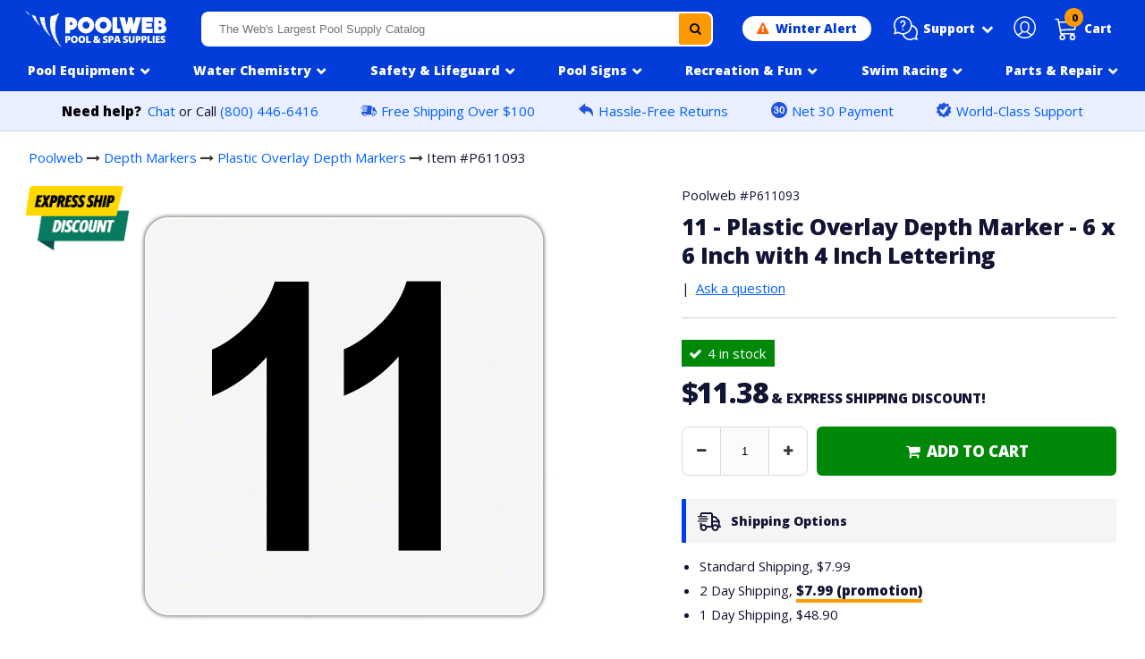

--- FILE ---
content_type: text/html; charset=utf-8
request_url: https://www.poolweb.com/products/11-plastic-overlay-depth-marker-6-x-6-inch-with-4-inch-lettering
body_size: 26829
content:
<!doctype html>
<html class="no-touch no-js" lang="en">
<head>
<script src="//d1liekpayvooaz.cloudfront.net/apps/customizery/customizery.js?shop=poolweb.myshopify.com"></script>
<meta charset="utf-8">
<meta http-equiv="X-UA-Compatible" content="IE=edge,chrome=1"><link rel="shortcut icon" href="//www.poolweb.com/cdn/shop/files/pw_ico_43bd08c2-8020-44af-a651-713c9ec11676_32x32.png?v=1636065581" type="image/png" /><title>11 Plastic Overlay Pool Depth Marker - 6x6 Inch - P611093</title><meta name="description" content="This is a 11 plastic pool depth marker. It has an overall size of 6 x 6 inches. This plastic pool tile replacement fits right on top of the existing pool depth marker. It is printed with 11 and has a peel and stick high strength tape to adhere it to the existing pool tile. It has a part number of P611093"><!-- Product meta ================================================== --><!-- /snippets/social-meta-tags.liquid --><meta property="og:site_name" content="Poolweb">
<meta property="og:url" content="https://www.poolweb.com/products/11-plastic-overlay-depth-marker-6-x-6-inch-with-4-inch-lettering">
<meta property="og:title" content="11 Plastic Overlay Pool Depth Marker - 6x6 Inch - P611093">
<meta property="og:type" content="product">
<meta property="og:description" content="This is a 11 plastic pool depth marker. It has an overall size of 6 x 6 inches. This plastic pool tile replacement fits right on top of the existing pool depth marker. It is printed with 11 and has a peel and stick high strength tape to adhere it to the existing pool tile. It has a part number of P611093"><meta property="og:price:amount" content="11.38">
<meta property="og:price:currency" content="USD"><meta property="og:image" content="http://www.poolweb.com/cdn/shop/products/1383257_a5369656-03d1-4fed-8f36-359d592b2602_1200x1200.jpg?v=1667359249"><meta property="og:image" content="http://www.poolweb.com/cdn/shop/products/968378_06063bba-84c6-4e3b-b040-00bf44e9f94e_1200x1200.jpg?v=1667359250"><meta property="og:image" content="http://www.poolweb.com/cdn/shop/products/1538397_30db5826-5b38-467e-a4c0-07f1fea0617f_1200x1200.jpg?v=1667359252">
<meta property="og:image:secure_url" content="https://www.poolweb.com/cdn/shop/products/1383257_a5369656-03d1-4fed-8f36-359d592b2602_1200x1200.jpg?v=1667359249"><meta property="og:image:secure_url" content="https://www.poolweb.com/cdn/shop/products/968378_06063bba-84c6-4e3b-b040-00bf44e9f94e_1200x1200.jpg?v=1667359250"><meta property="og:image:secure_url" content="https://www.poolweb.com/cdn/shop/products/1538397_30db5826-5b38-467e-a4c0-07f1fea0617f_1200x1200.jpg?v=1667359252">
<meta name="twitter:card" content="summary_large_image">
<meta name="twitter:title" content="11 Plastic Overlay Pool Depth Marker - 6x6 Inch - P611093">
<meta name="twitter:description" content="This is a 11 plastic pool depth marker. It has an overall size of 6 x 6 inches. This plastic pool tile replacement fits right on top of the existing pool depth marker. It is printed with 11 and has a peel and stick high strength tape to adhere it to the existing pool tile. It has a part number of P611093"><link rel="canonical" href="https://www.poolweb.com/products/11-plastic-overlay-depth-marker-6-x-6-inch-with-4-inch-lettering">
<meta name="viewport" content="width=device-width,initial-scale=1,user-scalable=yes, maximum-scale=1">
<link rel="preconnect" href="https://fonts.gstatic.com">
<link href="https://fonts.googleapis.com/css2?family=Open+Sans:wght@400;800&display=swap" rel="stylesheet">


  <link href="//www.poolweb.com/cdn/shop/t/120/assets/pweb_style_min.css?v=66288516680836078301769118770" rel="stylesheet" type="text/css" media="all" />
<script>window.performance && window.performance.mark && window.performance.mark('shopify.content_for_header.start');</script><meta id="shopify-digital-wallet" name="shopify-digital-wallet" content="/33128579210/digital_wallets/dialog">
<meta name="shopify-checkout-api-token" content="54440b5bc78f89cd9ef029e7d8a2ed5b">
<meta id="in-context-paypal-metadata" data-shop-id="33128579210" data-venmo-supported="false" data-environment="production" data-locale="en_US" data-paypal-v4="true" data-currency="USD">
<link rel="alternate" type="application/json+oembed" href="https://www.poolweb.com/products/11-plastic-overlay-depth-marker-6-x-6-inch-with-4-inch-lettering.oembed">
<script async="async" src="/checkouts/internal/preloads.js?locale=en-US"></script>
<link rel="preconnect" href="https://shop.app" crossorigin="anonymous">
<script async="async" src="https://shop.app/checkouts/internal/preloads.js?locale=en-US&shop_id=33128579210" crossorigin="anonymous"></script>
<script id="apple-pay-shop-capabilities" type="application/json">{"shopId":33128579210,"countryCode":"US","currencyCode":"USD","merchantCapabilities":["supports3DS"],"merchantId":"gid:\/\/shopify\/Shop\/33128579210","merchantName":"Poolweb","requiredBillingContactFields":["postalAddress","email","phone"],"requiredShippingContactFields":["postalAddress","email","phone"],"shippingType":"shipping","supportedNetworks":["visa","masterCard","amex","discover","elo","jcb"],"total":{"type":"pending","label":"Poolweb","amount":"1.00"},"shopifyPaymentsEnabled":true,"supportsSubscriptions":true}</script>
<script id="shopify-features" type="application/json">{"accessToken":"54440b5bc78f89cd9ef029e7d8a2ed5b","betas":["rich-media-storefront-analytics"],"domain":"www.poolweb.com","predictiveSearch":true,"shopId":33128579210,"locale":"en"}</script>
<script>var Shopify = Shopify || {};
Shopify.shop = "poolweb.myshopify.com";
Shopify.locale = "en";
Shopify.currency = {"active":"USD","rate":"1.0"};
Shopify.country = "US";
Shopify.theme = {"name":"Copy of winter alert","id":150970302602,"schema_name":"Pweb","schema_version":"1","theme_store_id":null,"role":"main"};
Shopify.theme.handle = "null";
Shopify.theme.style = {"id":null,"handle":null};
Shopify.cdnHost = "www.poolweb.com/cdn";
Shopify.routes = Shopify.routes || {};
Shopify.routes.root = "/";</script>
<script type="module">!function(o){(o.Shopify=o.Shopify||{}).modules=!0}(window);</script>
<script>!function(o){function n(){var o=[];function n(){o.push(Array.prototype.slice.apply(arguments))}return n.q=o,n}var t=o.Shopify=o.Shopify||{};t.loadFeatures=n(),t.autoloadFeatures=n()}(window);</script>
<script>
  window.ShopifyPay = window.ShopifyPay || {};
  window.ShopifyPay.apiHost = "shop.app\/pay";
  window.ShopifyPay.redirectState = null;
</script>
<script id="shop-js-analytics" type="application/json">{"pageType":"product"}</script>
<script defer="defer" async type="module" src="//www.poolweb.com/cdn/shopifycloud/shop-js/modules/v2/client.init-shop-cart-sync_BT-GjEfc.en.esm.js"></script>
<script defer="defer" async type="module" src="//www.poolweb.com/cdn/shopifycloud/shop-js/modules/v2/chunk.common_D58fp_Oc.esm.js"></script>
<script defer="defer" async type="module" src="//www.poolweb.com/cdn/shopifycloud/shop-js/modules/v2/chunk.modal_xMitdFEc.esm.js"></script>
<script type="module">
  await import("//www.poolweb.com/cdn/shopifycloud/shop-js/modules/v2/client.init-shop-cart-sync_BT-GjEfc.en.esm.js");
await import("//www.poolweb.com/cdn/shopifycloud/shop-js/modules/v2/chunk.common_D58fp_Oc.esm.js");
await import("//www.poolweb.com/cdn/shopifycloud/shop-js/modules/v2/chunk.modal_xMitdFEc.esm.js");

  window.Shopify.SignInWithShop?.initShopCartSync?.({"fedCMEnabled":true,"windoidEnabled":true});

</script>
<script>
  window.Shopify = window.Shopify || {};
  if (!window.Shopify.featureAssets) window.Shopify.featureAssets = {};
  window.Shopify.featureAssets['shop-js'] = {"shop-cart-sync":["modules/v2/client.shop-cart-sync_DZOKe7Ll.en.esm.js","modules/v2/chunk.common_D58fp_Oc.esm.js","modules/v2/chunk.modal_xMitdFEc.esm.js"],"init-fed-cm":["modules/v2/client.init-fed-cm_B6oLuCjv.en.esm.js","modules/v2/chunk.common_D58fp_Oc.esm.js","modules/v2/chunk.modal_xMitdFEc.esm.js"],"shop-cash-offers":["modules/v2/client.shop-cash-offers_D2sdYoxE.en.esm.js","modules/v2/chunk.common_D58fp_Oc.esm.js","modules/v2/chunk.modal_xMitdFEc.esm.js"],"shop-login-button":["modules/v2/client.shop-login-button_QeVjl5Y3.en.esm.js","modules/v2/chunk.common_D58fp_Oc.esm.js","modules/v2/chunk.modal_xMitdFEc.esm.js"],"pay-button":["modules/v2/client.pay-button_DXTOsIq6.en.esm.js","modules/v2/chunk.common_D58fp_Oc.esm.js","modules/v2/chunk.modal_xMitdFEc.esm.js"],"shop-button":["modules/v2/client.shop-button_DQZHx9pm.en.esm.js","modules/v2/chunk.common_D58fp_Oc.esm.js","modules/v2/chunk.modal_xMitdFEc.esm.js"],"avatar":["modules/v2/client.avatar_BTnouDA3.en.esm.js"],"init-windoid":["modules/v2/client.init-windoid_CR1B-cfM.en.esm.js","modules/v2/chunk.common_D58fp_Oc.esm.js","modules/v2/chunk.modal_xMitdFEc.esm.js"],"init-shop-for-new-customer-accounts":["modules/v2/client.init-shop-for-new-customer-accounts_C_vY_xzh.en.esm.js","modules/v2/client.shop-login-button_QeVjl5Y3.en.esm.js","modules/v2/chunk.common_D58fp_Oc.esm.js","modules/v2/chunk.modal_xMitdFEc.esm.js"],"init-shop-email-lookup-coordinator":["modules/v2/client.init-shop-email-lookup-coordinator_BI7n9ZSv.en.esm.js","modules/v2/chunk.common_D58fp_Oc.esm.js","modules/v2/chunk.modal_xMitdFEc.esm.js"],"init-shop-cart-sync":["modules/v2/client.init-shop-cart-sync_BT-GjEfc.en.esm.js","modules/v2/chunk.common_D58fp_Oc.esm.js","modules/v2/chunk.modal_xMitdFEc.esm.js"],"shop-toast-manager":["modules/v2/client.shop-toast-manager_DiYdP3xc.en.esm.js","modules/v2/chunk.common_D58fp_Oc.esm.js","modules/v2/chunk.modal_xMitdFEc.esm.js"],"init-customer-accounts":["modules/v2/client.init-customer-accounts_D9ZNqS-Q.en.esm.js","modules/v2/client.shop-login-button_QeVjl5Y3.en.esm.js","modules/v2/chunk.common_D58fp_Oc.esm.js","modules/v2/chunk.modal_xMitdFEc.esm.js"],"init-customer-accounts-sign-up":["modules/v2/client.init-customer-accounts-sign-up_iGw4briv.en.esm.js","modules/v2/client.shop-login-button_QeVjl5Y3.en.esm.js","modules/v2/chunk.common_D58fp_Oc.esm.js","modules/v2/chunk.modal_xMitdFEc.esm.js"],"shop-follow-button":["modules/v2/client.shop-follow-button_CqMgW2wH.en.esm.js","modules/v2/chunk.common_D58fp_Oc.esm.js","modules/v2/chunk.modal_xMitdFEc.esm.js"],"checkout-modal":["modules/v2/client.checkout-modal_xHeaAweL.en.esm.js","modules/v2/chunk.common_D58fp_Oc.esm.js","modules/v2/chunk.modal_xMitdFEc.esm.js"],"shop-login":["modules/v2/client.shop-login_D91U-Q7h.en.esm.js","modules/v2/chunk.common_D58fp_Oc.esm.js","modules/v2/chunk.modal_xMitdFEc.esm.js"],"lead-capture":["modules/v2/client.lead-capture_BJmE1dJe.en.esm.js","modules/v2/chunk.common_D58fp_Oc.esm.js","modules/v2/chunk.modal_xMitdFEc.esm.js"],"payment-terms":["modules/v2/client.payment-terms_Ci9AEqFq.en.esm.js","modules/v2/chunk.common_D58fp_Oc.esm.js","modules/v2/chunk.modal_xMitdFEc.esm.js"]};
</script>
<script>(function() {
  var isLoaded = false;
  function asyncLoad() {
    if (isLoaded) return;
    isLoaded = true;
    var urls = ["\/\/d1liekpayvooaz.cloudfront.net\/apps\/customizery\/customizery.js?shop=poolweb.myshopify.com","https:\/\/omnisnippet1.com\/platforms\/shopify.js?source=scriptTag\u0026v=2025-05-14T13\u0026shop=poolweb.myshopify.com"];
    for (var i = 0; i < urls.length; i++) {
      var s = document.createElement('script');
      s.type = 'text/javascript';
      s.async = true;
      s.src = urls[i];
      var x = document.getElementsByTagName('script')[0];
      x.parentNode.insertBefore(s, x);
    }
  };
  if(window.attachEvent) {
    window.attachEvent('onload', asyncLoad);
  } else {
    window.addEventListener('load', asyncLoad, false);
  }
})();</script>
<script id="__st">var __st={"a":33128579210,"offset":-18000,"reqid":"72fb287a-b6cf-4f34-9fd7-26a08f0e1310-1769411077","pageurl":"www.poolweb.com\/products\/11-plastic-overlay-depth-marker-6-x-6-inch-with-4-inch-lettering","u":"02e66d2f110c","p":"product","rtyp":"product","rid":5388109840522};</script>
<script>window.ShopifyPaypalV4VisibilityTracking = true;</script>
<script id="captcha-bootstrap">!function(){'use strict';const t='contact',e='account',n='new_comment',o=[[t,t],['blogs',n],['comments',n],[t,'customer']],c=[[e,'customer_login'],[e,'guest_login'],[e,'recover_customer_password'],[e,'create_customer']],r=t=>t.map((([t,e])=>`form[action*='/${t}']:not([data-nocaptcha='true']) input[name='form_type'][value='${e}']`)).join(','),a=t=>()=>t?[...document.querySelectorAll(t)].map((t=>t.form)):[];function s(){const t=[...o],e=r(t);return a(e)}const i='password',u='form_key',d=['recaptcha-v3-token','g-recaptcha-response','h-captcha-response',i],f=()=>{try{return window.sessionStorage}catch{return}},m='__shopify_v',_=t=>t.elements[u];function p(t,e,n=!1){try{const o=window.sessionStorage,c=JSON.parse(o.getItem(e)),{data:r}=function(t){const{data:e,action:n}=t;return t[m]||n?{data:e,action:n}:{data:t,action:n}}(c);for(const[e,n]of Object.entries(r))t.elements[e]&&(t.elements[e].value=n);n&&o.removeItem(e)}catch(o){console.error('form repopulation failed',{error:o})}}const l='form_type',E='cptcha';function T(t){t.dataset[E]=!0}const w=window,h=w.document,L='Shopify',v='ce_forms',y='captcha';let A=!1;((t,e)=>{const n=(g='f06e6c50-85a8-45c8-87d0-21a2b65856fe',I='https://cdn.shopify.com/shopifycloud/storefront-forms-hcaptcha/ce_storefront_forms_captcha_hcaptcha.v1.5.2.iife.js',D={infoText:'Protected by hCaptcha',privacyText:'Privacy',termsText:'Terms'},(t,e,n)=>{const o=w[L][v],c=o.bindForm;if(c)return c(t,g,e,D).then(n);var r;o.q.push([[t,g,e,D],n]),r=I,A||(h.body.append(Object.assign(h.createElement('script'),{id:'captcha-provider',async:!0,src:r})),A=!0)});var g,I,D;w[L]=w[L]||{},w[L][v]=w[L][v]||{},w[L][v].q=[],w[L][y]=w[L][y]||{},w[L][y].protect=function(t,e){n(t,void 0,e),T(t)},Object.freeze(w[L][y]),function(t,e,n,w,h,L){const[v,y,A,g]=function(t,e,n){const i=e?o:[],u=t?c:[],d=[...i,...u],f=r(d),m=r(i),_=r(d.filter((([t,e])=>n.includes(e))));return[a(f),a(m),a(_),s()]}(w,h,L),I=t=>{const e=t.target;return e instanceof HTMLFormElement?e:e&&e.form},D=t=>v().includes(t);t.addEventListener('submit',(t=>{const e=I(t);if(!e)return;const n=D(e)&&!e.dataset.hcaptchaBound&&!e.dataset.recaptchaBound,o=_(e),c=g().includes(e)&&(!o||!o.value);(n||c)&&t.preventDefault(),c&&!n&&(function(t){try{if(!f())return;!function(t){const e=f();if(!e)return;const n=_(t);if(!n)return;const o=n.value;o&&e.removeItem(o)}(t);const e=Array.from(Array(32),(()=>Math.random().toString(36)[2])).join('');!function(t,e){_(t)||t.append(Object.assign(document.createElement('input'),{type:'hidden',name:u})),t.elements[u].value=e}(t,e),function(t,e){const n=f();if(!n)return;const o=[...t.querySelectorAll(`input[type='${i}']`)].map((({name:t})=>t)),c=[...d,...o],r={};for(const[a,s]of new FormData(t).entries())c.includes(a)||(r[a]=s);n.setItem(e,JSON.stringify({[m]:1,action:t.action,data:r}))}(t,e)}catch(e){console.error('failed to persist form',e)}}(e),e.submit())}));const S=(t,e)=>{t&&!t.dataset[E]&&(n(t,e.some((e=>e===t))),T(t))};for(const o of['focusin','change'])t.addEventListener(o,(t=>{const e=I(t);D(e)&&S(e,y())}));const B=e.get('form_key'),M=e.get(l),P=B&&M;t.addEventListener('DOMContentLoaded',(()=>{const t=y();if(P)for(const e of t)e.elements[l].value===M&&p(e,B);[...new Set([...A(),...v().filter((t=>'true'===t.dataset.shopifyCaptcha))])].forEach((e=>S(e,t)))}))}(h,new URLSearchParams(w.location.search),n,t,e,['guest_login'])})(!0,!0)}();</script>
<script integrity="sha256-4kQ18oKyAcykRKYeNunJcIwy7WH5gtpwJnB7kiuLZ1E=" data-source-attribution="shopify.loadfeatures" defer="defer" src="//www.poolweb.com/cdn/shopifycloud/storefront/assets/storefront/load_feature-a0a9edcb.js" crossorigin="anonymous"></script>
<script crossorigin="anonymous" defer="defer" src="//www.poolweb.com/cdn/shopifycloud/storefront/assets/shopify_pay/storefront-65b4c6d7.js?v=20250812"></script>
<script data-source-attribution="shopify.dynamic_checkout.dynamic.init">var Shopify=Shopify||{};Shopify.PaymentButton=Shopify.PaymentButton||{isStorefrontPortableWallets:!0,init:function(){window.Shopify.PaymentButton.init=function(){};var t=document.createElement("script");t.src="https://www.poolweb.com/cdn/shopifycloud/portable-wallets/latest/portable-wallets.en.js",t.type="module",document.head.appendChild(t)}};
</script>
<script data-source-attribution="shopify.dynamic_checkout.buyer_consent">
  function portableWalletsHideBuyerConsent(e){var t=document.getElementById("shopify-buyer-consent"),n=document.getElementById("shopify-subscription-policy-button");t&&n&&(t.classList.add("hidden"),t.setAttribute("aria-hidden","true"),n.removeEventListener("click",e))}function portableWalletsShowBuyerConsent(e){var t=document.getElementById("shopify-buyer-consent"),n=document.getElementById("shopify-subscription-policy-button");t&&n&&(t.classList.remove("hidden"),t.removeAttribute("aria-hidden"),n.addEventListener("click",e))}window.Shopify?.PaymentButton&&(window.Shopify.PaymentButton.hideBuyerConsent=portableWalletsHideBuyerConsent,window.Shopify.PaymentButton.showBuyerConsent=portableWalletsShowBuyerConsent);
</script>
<script data-source-attribution="shopify.dynamic_checkout.cart.bootstrap">document.addEventListener("DOMContentLoaded",(function(){function t(){return document.querySelector("shopify-accelerated-checkout-cart, shopify-accelerated-checkout")}if(t())Shopify.PaymentButton.init();else{new MutationObserver((function(e,n){t()&&(Shopify.PaymentButton.init(),n.disconnect())})).observe(document.body,{childList:!0,subtree:!0})}}));
</script>
<link id="shopify-accelerated-checkout-styles" rel="stylesheet" media="screen" href="https://www.poolweb.com/cdn/shopifycloud/portable-wallets/latest/accelerated-checkout-backwards-compat.css" crossorigin="anonymous">
<style id="shopify-accelerated-checkout-cart">
        #shopify-buyer-consent {
  margin-top: 1em;
  display: inline-block;
  width: 100%;
}

#shopify-buyer-consent.hidden {
  display: none;
}

#shopify-subscription-policy-button {
  background: none;
  border: none;
  padding: 0;
  text-decoration: underline;
  font-size: inherit;
  cursor: pointer;
}

#shopify-subscription-policy-button::before {
  box-shadow: none;
}

      </style>

<script>window.performance && window.performance.mark && window.performance.mark('shopify.content_for_header.end');</script>
<script src="https://ajax.googleapis.com/ajax/libs/jquery/2.2.4/jquery.min.js"></script>
<script src="//www.poolweb.com/cdn/shop/t/120/assets/slick.min.js?v=101442751447759865191769118173"></script>
<script src="//www.poolweb.com/cdn/shop/t/120/assets/navigation.js?v=31629199941684752301769118130"></script>
<script src="//www.poolweb.com/cdn/shop/t/120/assets/vendor.js?v=25999205813975634511769118201"></script>
<script src="//www.poolweb.com/cdn/shop/t/120/assets/modals.js?v=65628349101258627861769118129" defer="defer"></script>
<link href="//cdnjs.cloudflare.com/ajax/libs/font-awesome/4.7.0/css/font-awesome.min.css" rel="stylesheet" type="text/css" media="all" />
<link href="//www.poolweb.com/cdn/shop/t/120/assets/slick.min.css?v=60281339823247927561769118173" rel="stylesheet" type="text/css" media="all" />
<link href="//www.poolweb.com/cdn/shop/t/120/assets/accessible-slick-theme.min.css?v=150132481226721900711769118019" rel="stylesheet" type="text/css" media="all" />
<!--begin-boost-pfs-filter-css--><link rel="preload stylesheet" href="//www.poolweb.com/cdn/shop/t/120/assets/boost-pfs-instant-search.css?v=124276663280776885611769118224" as="style"><link href="//www.poolweb.com/cdn/shop/t/120/assets/boost-pfs-custom.scss.css?v=156004944046062331831769118224" rel="stylesheet" type="text/css" media="all" />
<style data-id="boost-pfs-style">
    .boost-pfs-filter-option-title-text {}

   .boost-pfs-filter-tree-v .boost-pfs-filter-option-title-text:before {}
    .boost-pfs-filter-tree-v .boost-pfs-filter-option.boost-pfs-filter-option-collapsed .boost-pfs-filter-option-title-text:before {}
    .boost-pfs-filter-tree-h .boost-pfs-filter-option-title-heading:before {}

    .boost-pfs-filter-refine-by .boost-pfs-filter-option-title h3 {}

    .boost-pfs-filter-option-content .boost-pfs-filter-option-item-list .boost-pfs-filter-option-item button,
    .boost-pfs-filter-option-content .boost-pfs-filter-option-item-list .boost-pfs-filter-option-item .boost-pfs-filter-button,
    .boost-pfs-filter-option-range-amount input,
    .boost-pfs-filter-tree-v .boost-pfs-filter-refine-by .boost-pfs-filter-refine-by-items .refine-by-item,
    .boost-pfs-filter-refine-by-wrapper-v .boost-pfs-filter-refine-by .boost-pfs-filter-refine-by-items .refine-by-item,
    .boost-pfs-filter-refine-by .boost-pfs-filter-option-title,
    .boost-pfs-filter-refine-by .boost-pfs-filter-refine-by-items .refine-by-item>a,
    .boost-pfs-filter-refine-by>span,
    .boost-pfs-filter-clear,
    .boost-pfs-filter-clear-all{}
    .boost-pfs-filter-tree-h .boost-pfs-filter-pc .boost-pfs-filter-refine-by-items .refine-by-item .boost-pfs-filter-clear .refine-by-type,
    .boost-pfs-filter-refine-by-wrapper-h .boost-pfs-filter-pc .boost-pfs-filter-refine-by-items .refine-by-item .boost-pfs-filter-clear .refine-by-type {}

    .boost-pfs-filter-option-multi-level-collections .boost-pfs-filter-option-multi-level-list .boost-pfs-filter-option-item .boost-pfs-filter-button-arrow .boost-pfs-arrow:before,
    .boost-pfs-filter-option-multi-level-tag .boost-pfs-filter-option-multi-level-list .boost-pfs-filter-option-item .boost-pfs-filter-button-arrow .boost-pfs-arrow:before {}

    .boost-pfs-filter-refine-by-wrapper-v .boost-pfs-filter-refine-by .boost-pfs-filter-refine-by-items .refine-by-item .boost-pfs-filter-clear:after,
    .boost-pfs-filter-refine-by-wrapper-v .boost-pfs-filter-refine-by .boost-pfs-filter-refine-by-items .refine-by-item .boost-pfs-filter-clear:before,
    .boost-pfs-filter-tree-v .boost-pfs-filter-refine-by .boost-pfs-filter-refine-by-items .refine-by-item .boost-pfs-filter-clear:after,
    .boost-pfs-filter-tree-v .boost-pfs-filter-refine-by .boost-pfs-filter-refine-by-items .refine-by-item .boost-pfs-filter-clear:before,
    .boost-pfs-filter-refine-by-wrapper-h .boost-pfs-filter-pc .boost-pfs-filter-refine-by-items .refine-by-item .boost-pfs-filter-clear:after,
    .boost-pfs-filter-refine-by-wrapper-h .boost-pfs-filter-pc .boost-pfs-filter-refine-by-items .refine-by-item .boost-pfs-filter-clear:before,
    .boost-pfs-filter-tree-h .boost-pfs-filter-pc .boost-pfs-filter-refine-by-items .refine-by-item .boost-pfs-filter-clear:after,
    .boost-pfs-filter-tree-h .boost-pfs-filter-pc .boost-pfs-filter-refine-by-items .refine-by-item .boost-pfs-filter-clear:before {}
    .boost-pfs-filter-option-range-slider .noUi-value-horizontal {}

    .boost-pfs-filter-tree-mobile-button button,
    .boost-pfs-filter-top-sorting-mobile button {}
    .boost-pfs-filter-top-sorting-mobile button>span:after {}
  </style><!--end-boost-pfs-filter-css-->
<script type="text/javascript"> window.$crisp=[];window.CRISP_WEBSITE_ID="4cbadfa0-065f-42d7-a374-1a089c172cf8";(function(){ d=document;s=d.createElement("script"); s.src="https://client.crisp.chat/l.js"; s.async=1;d.getElementsByTagName("head")[0].appendChild(s);})(); </script><script type="text/javascript">
(function e(){var e=document.createElement("script");e.type="text/javascript",e.async=true,e.src="//staticw2.yotpo.com/8pJtOJ86iOOIc9gXeDSpvGvXXd5gdP5pIxBLeVNq/widget.js";var t=document.getElementsByTagName("script")[0];t.parentNode.insertBefore(e,t)})();
</script>
<script src="https://cdn-widgetsrepository.yotpo.com/v1/loader/8pJtOJ86iOOIc9gXeDSpvGvXXd5gdP5pIxBLeVNq" async></script>
<script id='merchantWidgetScript' src="https://www.gstatic.com/shopping/merchant/merchantwidget.js" defer></script>
<script type="text/javascript">
  merchantWidgetScript.addEventListener('load', function () {
    merchantwidget.start({
     position: 'LEFT_BOTTOM'
   });
  });
</script>
<!-- BEGIN app block: shopify://apps/charge-me-later-wholesale-app/blocks/cml_snippet/f6aa9802-b86e-43c4-9f25-9ffaee840587 -->






<!-- check pay later collection -->

<!-- check pay later collection END -->

<script>
  var cml_tags = "Net 30";
  var storeArguments = {customer: "",customer_email: "",shopAddress: "poolweb.myshopify.com",};
</script>


      


    








<!-- END app block --><link href="https://monorail-edge.shopifysvc.com" rel="dns-prefetch">
<script>(function(){if ("sendBeacon" in navigator && "performance" in window) {try {var session_token_from_headers = performance.getEntriesByType('navigation')[0].serverTiming.find(x => x.name == '_s').description;} catch {var session_token_from_headers = undefined;}var session_cookie_matches = document.cookie.match(/_shopify_s=([^;]*)/);var session_token_from_cookie = session_cookie_matches && session_cookie_matches.length === 2 ? session_cookie_matches[1] : "";var session_token = session_token_from_headers || session_token_from_cookie || "";function handle_abandonment_event(e) {var entries = performance.getEntries().filter(function(entry) {return /monorail-edge.shopifysvc.com/.test(entry.name);});if (!window.abandonment_tracked && entries.length === 0) {window.abandonment_tracked = true;var currentMs = Date.now();var navigation_start = performance.timing.navigationStart;var payload = {shop_id: 33128579210,url: window.location.href,navigation_start,duration: currentMs - navigation_start,session_token,page_type: "product"};window.navigator.sendBeacon("https://monorail-edge.shopifysvc.com/v1/produce", JSON.stringify({schema_id: "online_store_buyer_site_abandonment/1.1",payload: payload,metadata: {event_created_at_ms: currentMs,event_sent_at_ms: currentMs}}));}}window.addEventListener('pagehide', handle_abandonment_event);}}());</script>
<script id="web-pixels-manager-setup">(function e(e,d,r,n,o){if(void 0===o&&(o={}),!Boolean(null===(a=null===(i=window.Shopify)||void 0===i?void 0:i.analytics)||void 0===a?void 0:a.replayQueue)){var i,a;window.Shopify=window.Shopify||{};var t=window.Shopify;t.analytics=t.analytics||{};var s=t.analytics;s.replayQueue=[],s.publish=function(e,d,r){return s.replayQueue.push([e,d,r]),!0};try{self.performance.mark("wpm:start")}catch(e){}var l=function(){var e={modern:/Edge?\/(1{2}[4-9]|1[2-9]\d|[2-9]\d{2}|\d{4,})\.\d+(\.\d+|)|Firefox\/(1{2}[4-9]|1[2-9]\d|[2-9]\d{2}|\d{4,})\.\d+(\.\d+|)|Chrom(ium|e)\/(9{2}|\d{3,})\.\d+(\.\d+|)|(Maci|X1{2}).+ Version\/(15\.\d+|(1[6-9]|[2-9]\d|\d{3,})\.\d+)([,.]\d+|)( \(\w+\)|)( Mobile\/\w+|) Safari\/|Chrome.+OPR\/(9{2}|\d{3,})\.\d+\.\d+|(CPU[ +]OS|iPhone[ +]OS|CPU[ +]iPhone|CPU IPhone OS|CPU iPad OS)[ +]+(15[._]\d+|(1[6-9]|[2-9]\d|\d{3,})[._]\d+)([._]\d+|)|Android:?[ /-](13[3-9]|1[4-9]\d|[2-9]\d{2}|\d{4,})(\.\d+|)(\.\d+|)|Android.+Firefox\/(13[5-9]|1[4-9]\d|[2-9]\d{2}|\d{4,})\.\d+(\.\d+|)|Android.+Chrom(ium|e)\/(13[3-9]|1[4-9]\d|[2-9]\d{2}|\d{4,})\.\d+(\.\d+|)|SamsungBrowser\/([2-9]\d|\d{3,})\.\d+/,legacy:/Edge?\/(1[6-9]|[2-9]\d|\d{3,})\.\d+(\.\d+|)|Firefox\/(5[4-9]|[6-9]\d|\d{3,})\.\d+(\.\d+|)|Chrom(ium|e)\/(5[1-9]|[6-9]\d|\d{3,})\.\d+(\.\d+|)([\d.]+$|.*Safari\/(?![\d.]+ Edge\/[\d.]+$))|(Maci|X1{2}).+ Version\/(10\.\d+|(1[1-9]|[2-9]\d|\d{3,})\.\d+)([,.]\d+|)( \(\w+\)|)( Mobile\/\w+|) Safari\/|Chrome.+OPR\/(3[89]|[4-9]\d|\d{3,})\.\d+\.\d+|(CPU[ +]OS|iPhone[ +]OS|CPU[ +]iPhone|CPU IPhone OS|CPU iPad OS)[ +]+(10[._]\d+|(1[1-9]|[2-9]\d|\d{3,})[._]\d+)([._]\d+|)|Android:?[ /-](13[3-9]|1[4-9]\d|[2-9]\d{2}|\d{4,})(\.\d+|)(\.\d+|)|Mobile Safari.+OPR\/([89]\d|\d{3,})\.\d+\.\d+|Android.+Firefox\/(13[5-9]|1[4-9]\d|[2-9]\d{2}|\d{4,})\.\d+(\.\d+|)|Android.+Chrom(ium|e)\/(13[3-9]|1[4-9]\d|[2-9]\d{2}|\d{4,})\.\d+(\.\d+|)|Android.+(UC? ?Browser|UCWEB|U3)[ /]?(15\.([5-9]|\d{2,})|(1[6-9]|[2-9]\d|\d{3,})\.\d+)\.\d+|SamsungBrowser\/(5\.\d+|([6-9]|\d{2,})\.\d+)|Android.+MQ{2}Browser\/(14(\.(9|\d{2,})|)|(1[5-9]|[2-9]\d|\d{3,})(\.\d+|))(\.\d+|)|K[Aa][Ii]OS\/(3\.\d+|([4-9]|\d{2,})\.\d+)(\.\d+|)/},d=e.modern,r=e.legacy,n=navigator.userAgent;return n.match(d)?"modern":n.match(r)?"legacy":"unknown"}(),u="modern"===l?"modern":"legacy",c=(null!=n?n:{modern:"",legacy:""})[u],f=function(e){return[e.baseUrl,"/wpm","/b",e.hashVersion,"modern"===e.buildTarget?"m":"l",".js"].join("")}({baseUrl:d,hashVersion:r,buildTarget:u}),m=function(e){var d=e.version,r=e.bundleTarget,n=e.surface,o=e.pageUrl,i=e.monorailEndpoint;return{emit:function(e){var a=e.status,t=e.errorMsg,s=(new Date).getTime(),l=JSON.stringify({metadata:{event_sent_at_ms:s},events:[{schema_id:"web_pixels_manager_load/3.1",payload:{version:d,bundle_target:r,page_url:o,status:a,surface:n,error_msg:t},metadata:{event_created_at_ms:s}}]});if(!i)return console&&console.warn&&console.warn("[Web Pixels Manager] No Monorail endpoint provided, skipping logging."),!1;try{return self.navigator.sendBeacon.bind(self.navigator)(i,l)}catch(e){}var u=new XMLHttpRequest;try{return u.open("POST",i,!0),u.setRequestHeader("Content-Type","text/plain"),u.send(l),!0}catch(e){return console&&console.warn&&console.warn("[Web Pixels Manager] Got an unhandled error while logging to Monorail."),!1}}}}({version:r,bundleTarget:l,surface:e.surface,pageUrl:self.location.href,monorailEndpoint:e.monorailEndpoint});try{o.browserTarget=l,function(e){var d=e.src,r=e.async,n=void 0===r||r,o=e.onload,i=e.onerror,a=e.sri,t=e.scriptDataAttributes,s=void 0===t?{}:t,l=document.createElement("script"),u=document.querySelector("head"),c=document.querySelector("body");if(l.async=n,l.src=d,a&&(l.integrity=a,l.crossOrigin="anonymous"),s)for(var f in s)if(Object.prototype.hasOwnProperty.call(s,f))try{l.dataset[f]=s[f]}catch(e){}if(o&&l.addEventListener("load",o),i&&l.addEventListener("error",i),u)u.appendChild(l);else{if(!c)throw new Error("Did not find a head or body element to append the script");c.appendChild(l)}}({src:f,async:!0,onload:function(){if(!function(){var e,d;return Boolean(null===(d=null===(e=window.Shopify)||void 0===e?void 0:e.analytics)||void 0===d?void 0:d.initialized)}()){var d=window.webPixelsManager.init(e)||void 0;if(d){var r=window.Shopify.analytics;r.replayQueue.forEach((function(e){var r=e[0],n=e[1],o=e[2];d.publishCustomEvent(r,n,o)})),r.replayQueue=[],r.publish=d.publishCustomEvent,r.visitor=d.visitor,r.initialized=!0}}},onerror:function(){return m.emit({status:"failed",errorMsg:"".concat(f," has failed to load")})},sri:function(e){var d=/^sha384-[A-Za-z0-9+/=]+$/;return"string"==typeof e&&d.test(e)}(c)?c:"",scriptDataAttributes:o}),m.emit({status:"loading"})}catch(e){m.emit({status:"failed",errorMsg:(null==e?void 0:e.message)||"Unknown error"})}}})({shopId: 33128579210,storefrontBaseUrl: "https://www.poolweb.com",extensionsBaseUrl: "https://extensions.shopifycdn.com/cdn/shopifycloud/web-pixels-manager",monorailEndpoint: "https://monorail-edge.shopifysvc.com/unstable/produce_batch",surface: "storefront-renderer",enabledBetaFlags: ["2dca8a86"],webPixelsConfigList: [{"id":"1105625226","configuration":"{\"config\":\"{\\\"google_tag_ids\\\":[\\\"AW-1072615169\\\",\\\"G-Y4Q7NR5HJQ\\\"],\\\"target_country\\\":\\\"ZZ\\\",\\\"gtag_events\\\":[{\\\"type\\\":\\\"begin_checkout\\\",\\\"action_label\\\":[\\\"AW-1072615169\\\/wAVwCM6I0fgaEIGeu_8D\\\",\\\"G-Y4Q7NR5HJQ\\\",\\\"AW-1072615169\\\",\\\"MC-68KSWCJHHS\\\"]},{\\\"type\\\":\\\"search\\\",\\\"action_label\\\":[\\\"AW-1072615169\\\/-y1OCNqI0fgaEIGeu_8D\\\",\\\"G-Y4Q7NR5HJQ\\\",\\\"AW-1072615169\\\",\\\"MC-68KSWCJHHS\\\"]},{\\\"type\\\":\\\"view_item\\\",\\\"action_label\\\":[\\\"AW-1072615169\\\/LmitCNeI0fgaEIGeu_8D\\\",\\\"G-Y4Q7NR5HJQ\\\",\\\"AW-1072615169\\\",\\\"MC-68KSWCJHHS\\\"]},{\\\"type\\\":\\\"purchase\\\",\\\"action_label\\\":[\\\"AW-1072615169\\\/DGBhCMuI0fgaEIGeu_8D\\\",\\\"AW-1072615169\\\/qdA2CNvCogEQgZ67_wM\\\",\\\"G-Y4Q7NR5HJQ\\\",\\\"AW-1072615169\\\",\\\"MC-68KSWCJHHS\\\"]},{\\\"type\\\":\\\"page_view\\\",\\\"action_label\\\":[\\\"AW-1072615169\\\/Vs04CNSI0fgaEIGeu_8D\\\",\\\"G-Y4Q7NR5HJQ\\\",\\\"AW-1072615169\\\",\\\"MC-68KSWCJHHS\\\"]},{\\\"type\\\":\\\"add_payment_info\\\",\\\"action_label\\\":[\\\"AW-1072615169\\\/amNMCN2I0fgaEIGeu_8D\\\",\\\"G-Y4Q7NR5HJQ\\\",\\\"AW-1072615169\\\",\\\"MC-68KSWCJHHS\\\"]},{\\\"type\\\":\\\"add_to_cart\\\",\\\"action_label\\\":[\\\"AW-1072615169\\\/lDtXCNGI0fgaEIGeu_8D\\\",\\\"G-Y4Q7NR5HJQ\\\",\\\"AW-1072615169\\\",\\\"MC-68KSWCJHHS\\\"]}],\\\"enable_monitoring_mode\\\":false}\"}","eventPayloadVersion":"v1","runtimeContext":"OPEN","scriptVersion":"b2a88bafab3e21179ed38636efcd8a93","type":"APP","apiClientId":1780363,"privacyPurposes":[],"dataSharingAdjustments":{"protectedCustomerApprovalScopes":["read_customer_address","read_customer_email","read_customer_name","read_customer_personal_data","read_customer_phone"]}},{"id":"198934666","configuration":"{\"pixel_id\":\"2029075260740786\",\"pixel_type\":\"facebook_pixel\",\"metaapp_system_user_token\":\"-\"}","eventPayloadVersion":"v1","runtimeContext":"OPEN","scriptVersion":"ca16bc87fe92b6042fbaa3acc2fbdaa6","type":"APP","apiClientId":2329312,"privacyPurposes":["ANALYTICS","MARKETING","SALE_OF_DATA"],"dataSharingAdjustments":{"protectedCustomerApprovalScopes":["read_customer_address","read_customer_email","read_customer_name","read_customer_personal_data","read_customer_phone"]}},{"id":"92831882","configuration":"{\"apiURL\":\"https:\/\/api.omnisend.com\",\"appURL\":\"https:\/\/app.omnisend.com\",\"brandID\":\"631b43d248c164e108e0c260\",\"trackingURL\":\"https:\/\/wt.omnisendlink.com\"}","eventPayloadVersion":"v1","runtimeContext":"STRICT","scriptVersion":"aa9feb15e63a302383aa48b053211bbb","type":"APP","apiClientId":186001,"privacyPurposes":["ANALYTICS","MARKETING","SALE_OF_DATA"],"dataSharingAdjustments":{"protectedCustomerApprovalScopes":["read_customer_address","read_customer_email","read_customer_name","read_customer_personal_data","read_customer_phone"]}},{"id":"37683338","eventPayloadVersion":"1","runtimeContext":"LAX","scriptVersion":"1","type":"CUSTOM","privacyPurposes":["ANALYTICS","MARKETING","SALE_OF_DATA"],"name":"LP Google Ads Purchases"},{"id":"37716106","eventPayloadVersion":"1","runtimeContext":"LAX","scriptVersion":"1","type":"CUSTOM","privacyPurposes":["ANALYTICS","MARKETING","SALE_OF_DATA"],"name":"LP Microsoft UET Revenue"},{"id":"shopify-app-pixel","configuration":"{}","eventPayloadVersion":"v1","runtimeContext":"STRICT","scriptVersion":"0450","apiClientId":"shopify-pixel","type":"APP","privacyPurposes":["ANALYTICS","MARKETING"]},{"id":"shopify-custom-pixel","eventPayloadVersion":"v1","runtimeContext":"LAX","scriptVersion":"0450","apiClientId":"shopify-pixel","type":"CUSTOM","privacyPurposes":["ANALYTICS","MARKETING"]}],isMerchantRequest: false,initData: {"shop":{"name":"Poolweb","paymentSettings":{"currencyCode":"USD"},"myshopifyDomain":"poolweb.myshopify.com","countryCode":"US","storefrontUrl":"https:\/\/www.poolweb.com"},"customer":null,"cart":null,"checkout":null,"productVariants":[{"price":{"amount":11.38,"currencyCode":"USD"},"product":{"title":"11 - Plastic Overlay Depth Marker - 6 x 6 Inch with 4 Inch Lettering","vendor":"Poolweb.com","id":"5388109840522","untranslatedTitle":"11 - Plastic Overlay Depth Marker - 6 x 6 Inch with 4 Inch Lettering","url":"\/products\/11-plastic-overlay-depth-marker-6-x-6-inch-with-4-inch-lettering","type":"Plastic Overlay Depth Markers"},"id":"34933029240970","image":{"src":"\/\/www.poolweb.com\/cdn\/shop\/products\/1383257_a5369656-03d1-4fed-8f36-359d592b2602.jpg?v=1667359249"},"sku":"P611093","title":"Default Title","untranslatedTitle":"Default Title"}],"purchasingCompany":null},},"https://www.poolweb.com/cdn","fcfee988w5aeb613cpc8e4bc33m6693e112",{"modern":"","legacy":""},{"shopId":"33128579210","storefrontBaseUrl":"https:\/\/www.poolweb.com","extensionBaseUrl":"https:\/\/extensions.shopifycdn.com\/cdn\/shopifycloud\/web-pixels-manager","surface":"storefront-renderer","enabledBetaFlags":"[\"2dca8a86\"]","isMerchantRequest":"false","hashVersion":"fcfee988w5aeb613cpc8e4bc33m6693e112","publish":"custom","events":"[[\"page_viewed\",{}],[\"product_viewed\",{\"productVariant\":{\"price\":{\"amount\":11.38,\"currencyCode\":\"USD\"},\"product\":{\"title\":\"11 - Plastic Overlay Depth Marker - 6 x 6 Inch with 4 Inch Lettering\",\"vendor\":\"Poolweb.com\",\"id\":\"5388109840522\",\"untranslatedTitle\":\"11 - Plastic Overlay Depth Marker - 6 x 6 Inch with 4 Inch Lettering\",\"url\":\"\/products\/11-plastic-overlay-depth-marker-6-x-6-inch-with-4-inch-lettering\",\"type\":\"Plastic Overlay Depth Markers\"},\"id\":\"34933029240970\",\"image\":{\"src\":\"\/\/www.poolweb.com\/cdn\/shop\/products\/1383257_a5369656-03d1-4fed-8f36-359d592b2602.jpg?v=1667359249\"},\"sku\":\"P611093\",\"title\":\"Default Title\",\"untranslatedTitle\":\"Default Title\"}}]]"});</script><script>
  window.ShopifyAnalytics = window.ShopifyAnalytics || {};
  window.ShopifyAnalytics.meta = window.ShopifyAnalytics.meta || {};
  window.ShopifyAnalytics.meta.currency = 'USD';
  var meta = {"product":{"id":5388109840522,"gid":"gid:\/\/shopify\/Product\/5388109840522","vendor":"Poolweb.com","type":"Plastic Overlay Depth Markers","handle":"11-plastic-overlay-depth-marker-6-x-6-inch-with-4-inch-lettering","variants":[{"id":34933029240970,"price":1138,"name":"11 - Plastic Overlay Depth Marker - 6 x 6 Inch with 4 Inch Lettering","public_title":null,"sku":"P611093"}],"remote":false},"page":{"pageType":"product","resourceType":"product","resourceId":5388109840522,"requestId":"72fb287a-b6cf-4f34-9fd7-26a08f0e1310-1769411077"}};
  for (var attr in meta) {
    window.ShopifyAnalytics.meta[attr] = meta[attr];
  }
</script>
<script class="analytics">
  (function () {
    var customDocumentWrite = function(content) {
      var jquery = null;

      if (window.jQuery) {
        jquery = window.jQuery;
      } else if (window.Checkout && window.Checkout.$) {
        jquery = window.Checkout.$;
      }

      if (jquery) {
        jquery('body').append(content);
      }
    };

    var hasLoggedConversion = function(token) {
      if (token) {
        return document.cookie.indexOf('loggedConversion=' + token) !== -1;
      }
      return false;
    }

    var setCookieIfConversion = function(token) {
      if (token) {
        var twoMonthsFromNow = new Date(Date.now());
        twoMonthsFromNow.setMonth(twoMonthsFromNow.getMonth() + 2);

        document.cookie = 'loggedConversion=' + token + '; expires=' + twoMonthsFromNow;
      }
    }

    var trekkie = window.ShopifyAnalytics.lib = window.trekkie = window.trekkie || [];
    if (trekkie.integrations) {
      return;
    }
    trekkie.methods = [
      'identify',
      'page',
      'ready',
      'track',
      'trackForm',
      'trackLink'
    ];
    trekkie.factory = function(method) {
      return function() {
        var args = Array.prototype.slice.call(arguments);
        args.unshift(method);
        trekkie.push(args);
        return trekkie;
      };
    };
    for (var i = 0; i < trekkie.methods.length; i++) {
      var key = trekkie.methods[i];
      trekkie[key] = trekkie.factory(key);
    }
    trekkie.load = function(config) {
      trekkie.config = config || {};
      trekkie.config.initialDocumentCookie = document.cookie;
      var first = document.getElementsByTagName('script')[0];
      var script = document.createElement('script');
      script.type = 'text/javascript';
      script.onerror = function(e) {
        var scriptFallback = document.createElement('script');
        scriptFallback.type = 'text/javascript';
        scriptFallback.onerror = function(error) {
                var Monorail = {
      produce: function produce(monorailDomain, schemaId, payload) {
        var currentMs = new Date().getTime();
        var event = {
          schema_id: schemaId,
          payload: payload,
          metadata: {
            event_created_at_ms: currentMs,
            event_sent_at_ms: currentMs
          }
        };
        return Monorail.sendRequest("https://" + monorailDomain + "/v1/produce", JSON.stringify(event));
      },
      sendRequest: function sendRequest(endpointUrl, payload) {
        // Try the sendBeacon API
        if (window && window.navigator && typeof window.navigator.sendBeacon === 'function' && typeof window.Blob === 'function' && !Monorail.isIos12()) {
          var blobData = new window.Blob([payload], {
            type: 'text/plain'
          });

          if (window.navigator.sendBeacon(endpointUrl, blobData)) {
            return true;
          } // sendBeacon was not successful

        } // XHR beacon

        var xhr = new XMLHttpRequest();

        try {
          xhr.open('POST', endpointUrl);
          xhr.setRequestHeader('Content-Type', 'text/plain');
          xhr.send(payload);
        } catch (e) {
          console.log(e);
        }

        return false;
      },
      isIos12: function isIos12() {
        return window.navigator.userAgent.lastIndexOf('iPhone; CPU iPhone OS 12_') !== -1 || window.navigator.userAgent.lastIndexOf('iPad; CPU OS 12_') !== -1;
      }
    };
    Monorail.produce('monorail-edge.shopifysvc.com',
      'trekkie_storefront_load_errors/1.1',
      {shop_id: 33128579210,
      theme_id: 150970302602,
      app_name: "storefront",
      context_url: window.location.href,
      source_url: "//www.poolweb.com/cdn/s/trekkie.storefront.8d95595f799fbf7e1d32231b9a28fd43b70c67d3.min.js"});

        };
        scriptFallback.async = true;
        scriptFallback.src = '//www.poolweb.com/cdn/s/trekkie.storefront.8d95595f799fbf7e1d32231b9a28fd43b70c67d3.min.js';
        first.parentNode.insertBefore(scriptFallback, first);
      };
      script.async = true;
      script.src = '//www.poolweb.com/cdn/s/trekkie.storefront.8d95595f799fbf7e1d32231b9a28fd43b70c67d3.min.js';
      first.parentNode.insertBefore(script, first);
    };
    trekkie.load(
      {"Trekkie":{"appName":"storefront","development":false,"defaultAttributes":{"shopId":33128579210,"isMerchantRequest":null,"themeId":150970302602,"themeCityHash":"5730942617184592588","contentLanguage":"en","currency":"USD","eventMetadataId":"f24e5270-b904-433f-b8bd-a59536fa75cb"},"isServerSideCookieWritingEnabled":true,"monorailRegion":"shop_domain","enabledBetaFlags":["65f19447"]},"Session Attribution":{},"S2S":{"facebookCapiEnabled":true,"source":"trekkie-storefront-renderer","apiClientId":580111}}
    );

    var loaded = false;
    trekkie.ready(function() {
      if (loaded) return;
      loaded = true;

      window.ShopifyAnalytics.lib = window.trekkie;

      var originalDocumentWrite = document.write;
      document.write = customDocumentWrite;
      try { window.ShopifyAnalytics.merchantGoogleAnalytics.call(this); } catch(error) {};
      document.write = originalDocumentWrite;

      window.ShopifyAnalytics.lib.page(null,{"pageType":"product","resourceType":"product","resourceId":5388109840522,"requestId":"72fb287a-b6cf-4f34-9fd7-26a08f0e1310-1769411077","shopifyEmitted":true});

      var match = window.location.pathname.match(/checkouts\/(.+)\/(thank_you|post_purchase)/)
      var token = match? match[1]: undefined;
      if (!hasLoggedConversion(token)) {
        setCookieIfConversion(token);
        window.ShopifyAnalytics.lib.track("Viewed Product",{"currency":"USD","variantId":34933029240970,"productId":5388109840522,"productGid":"gid:\/\/shopify\/Product\/5388109840522","name":"11 - Plastic Overlay Depth Marker - 6 x 6 Inch with 4 Inch Lettering","price":"11.38","sku":"P611093","brand":"Poolweb.com","variant":null,"category":"Plastic Overlay Depth Markers","nonInteraction":true,"remote":false},undefined,undefined,{"shopifyEmitted":true});
      window.ShopifyAnalytics.lib.track("monorail:\/\/trekkie_storefront_viewed_product\/1.1",{"currency":"USD","variantId":34933029240970,"productId":5388109840522,"productGid":"gid:\/\/shopify\/Product\/5388109840522","name":"11 - Plastic Overlay Depth Marker - 6 x 6 Inch with 4 Inch Lettering","price":"11.38","sku":"P611093","brand":"Poolweb.com","variant":null,"category":"Plastic Overlay Depth Markers","nonInteraction":true,"remote":false,"referer":"https:\/\/www.poolweb.com\/products\/11-plastic-overlay-depth-marker-6-x-6-inch-with-4-inch-lettering"});
      }
    });


        var eventsListenerScript = document.createElement('script');
        eventsListenerScript.async = true;
        eventsListenerScript.src = "//www.poolweb.com/cdn/shopifycloud/storefront/assets/shop_events_listener-3da45d37.js";
        document.getElementsByTagName('head')[0].appendChild(eventsListenerScript);

})();</script>
  <script>
  if (!window.ga || (window.ga && typeof window.ga !== 'function')) {
    window.ga = function ga() {
      (window.ga.q = window.ga.q || []).push(arguments);
      if (window.Shopify && window.Shopify.analytics && typeof window.Shopify.analytics.publish === 'function') {
        window.Shopify.analytics.publish("ga_stub_called", {}, {sendTo: "google_osp_migration"});
      }
      console.error("Shopify's Google Analytics stub called with:", Array.from(arguments), "\nSee https://help.shopify.com/manual/promoting-marketing/pixels/pixel-migration#google for more information.");
    };
    if (window.Shopify && window.Shopify.analytics && typeof window.Shopify.analytics.publish === 'function') {
      window.Shopify.analytics.publish("ga_stub_initialized", {}, {sendTo: "google_osp_migration"});
    }
  }
</script>
<script
  defer
  src="https://www.poolweb.com/cdn/shopifycloud/perf-kit/shopify-perf-kit-3.0.4.min.js"
  data-application="storefront-renderer"
  data-shop-id="33128579210"
  data-render-region="gcp-us-east1"
  data-page-type="product"
  data-theme-instance-id="150970302602"
  data-theme-name="Pweb"
  data-theme-version="1"
  data-monorail-region="shop_domain"
  data-resource-timing-sampling-rate="10"
  data-shs="true"
  data-shs-beacon="true"
  data-shs-export-with-fetch="true"
  data-shs-logs-sample-rate="1"
  data-shs-beacon-endpoint="https://www.poolweb.com/api/collect"
></script>
</head>
<body id="11-plastic-overlay-pool-depth-marker-6x6-inch-p611093" class="template-product">
<a class="visually-hidden" href="#main-content" id="skip-content">Skip to content</a>
<div id="overlay"></div><div id="shopify-section-header" class="shopify-section header-section">	<header>
	<div class="head-flex">
      <div class="logo"><a href="/"><img width="158" height="41" class="main-logo" alt="Poolweb - Commercial Pool Supplies" src="//www.poolweb.com/cdn/shop/t/120/assets/pweb_logo.svg?v=48460954246508917181769118154"></a></div>
		<div class="toggle-navigation">
			<div class="mobile-nav-toggle">
				<span class="navbar-hamburger">                                  
					<span class="icon-bar"></span><span class="icon-bar"></span><span class="icon-bar"></span>
				</span>
			</div>
		</div>
		<div class="head-search"> 
			<form action="/search" method="get" class="search-bar" role="search">
  <input type="hidden" name="type" value="product">

  <input type="search" name="q" value="" placeholder="The Web's Largest Pool Supply Catalog" aria-label="Search Poolweb">
  <button type="submit" class="search-bar--submit icon-fallback-text tooltip" title="Search" aria-label="Search">
    <span class="tooltiptext search-tooltip">Search Poolweb</span>
    <i class="fa fa-search" aria-hidden="true" tooltip="Search"></i>
  </button>
</form>
     
		</div>
    <div class="header-sms header-action"><a data-toggle="modal" data-target="#why-poolweb-modal" data-html="modal-winter-alert" href="#" class="why-poolweb-pop sms-signup"><i class="sms-icon fa fa-exclamation-triangle"></i> Winter Alert</a></div>
		<div class="utility-actions">
		 		<div class="header-action">
		        	<a id="support-drop" href="/pages/help-center" role="button" aria-controls="help-drop" aria-expanded="false"><img width="27" height="27" alt="" class="help-icon" src='//www.poolweb.com/cdn/shop/t/120/assets/help-icon.svg?v=145468501865771052941769118097'> <span class="desk-only">Support <i class="fa fa-chevron-down"></i></span>
                  </a>
                  <div class="help-drop" id="help-drop" role="dialog" aria-modal="true" >
                    <button type="button" id="close-help-drop" class="tooltip close-support-drop"><span class="tooltiptext">Close Menu</span><img aria-hidden="true" alt="" src="[data-uri]"></button>
                    <span class="support-tagline">How can we help you?</span>
                    <a class="drop-phone" href="tel:8004466416">(800) 446-6416</a>
                    <div class="support-grid">
                      <a href="#" style="cursor:pointer" onclick="$crisp.push(['do', 'chat:open'])"><i class="fa fa-comments" aria-hidden="true"></i> Chat</a><a href="/pages/contact"><i class="fa fa-envelope" aria-hidden="true"></i> Contact</a>
                    </div>
                    <ul class="drop-list">
                      <li><a href="/pages/help-center">Help Center</a></li>
                      <li><a href="/pages/order-status">Order Tracking</a></li>
                      <li><a href="/pages/return-policy">Returns</a></li>
                      <li><a href="/pages/payment">Net 30 Terms</a></li>
                      <li><a href="/pages/poolweb-guarantee">Poolweb Guarantee</a></li>
                    </ul>
                  </div>
		    	</div>
		      	<div class="header-action">   
		             <a href="/account"><img width="27" height="27" style="margin-right:0" alt="Account" class="account-icon" src='//www.poolweb.com/cdn/shop/t/120/assets/account-icon.svg?v=114216979388039102041769118020'></a>
		        </div>
		        <div class="header-action">
		        	<a href="/cart" class="cart-toggle" aria-label="Your cart contains 0 items"><img width="27" height="27" alt="" class="cart-icon" src='//www.poolweb.com/cdn/shop/t/120/assets/cart-icon.svg?v=163713811819231419671769118049'> <span class="desk-only"> Cart</span><span aria-hidden="true" class="cart-count cart-badge--desktop ">0</span></a>
		        </div>
		    </div>
	</div>
  <div class="nav-modal">
  <div class="mobile-nav-header">
    <img class="mobile-nav-logo" src="//www.poolweb.com/cdn/shop/t/120/assets/logo_muted.svg?v=90964050664331715921769118122">
    <span class="close-nav">Close<svg xmlns="http://www.w3.org/2000/svg" width="24" height="24" viewBox="0 0 24 24" fill="none"><path d="M19 6.41L17.59 5L12 10.59L6.41 5L5 6.41L10.59 12L5 17.59L6.41 19L12 13.41L17.59 19L19 17.59L13.41 12L19 6.41Z" fill="#222222"></path></svg></span>
    <div class="mobile-phone-head">
      Need Help? <a href="tel:8004466416" title="Opens in phone app">(800) 446-6416</a>
    </div>
  </div>
  <nav>
    <ul class="primary-navigation">
      <li><a href="/pages/swimming-pool-equipment" aria-expanded="false" class="primary-nav-top primary-nav-top-with-subs" id="equipment-menu"><span class="drop">Pool Equipment</span></a></li>
      <li><a href="/pages/chemicals-testing" aria-expanded="false" class="primary-nav-top primary-nav-top-with-subs" id="chemicals-menu"><span class="drop">Water Chemistry</span></a></li>
      <li><a href="/pages/safety-and-lifeguard" aria-expanded="false" class="primary-nav-top primary-nav-top-with-subs" id="safety-menu"><span class="drop">Safety & Lifeguard</span></a></li>
      <li><a href="/pages/pool-signs" aria-expanded="false" class="primary-nav-top primary-nav-top-with-subs" id="signs-menu"><span class="drop">Pool Signs</span></a></li>
      <li><a href="/pages/fun-recreation" aria-expanded="false" class="primary-nav-top primary-nav-top-with-subs" id="fun-and-rec-menu"><span class="drop">Recreation <span class="min1120">& Fun</span></a></li>
      <li><a href="/pages/racing" aria-expanded="false" class="primary-nav-top primary-nav-top-with-subs" id="competitive-menu"><span class="drop">Swim Racing</span></a></li>
      <li><a href="/pages/parts" aria-expanded="false" class="primary-nav-top primary-nav-top-with-subs" id="parts-menu"><span class="drop">Parts & Repair</span></a></li>
    </ul>
  </nav>
  <div class="nav-flyout"></div>
  <div class="mobile-support">
    <ul>
      <li><a href="/pages/help-center"><i class="fa fa-life-ring" aria-hidden="true"></i>Help Center</a></li>
      <li><a href="/pages/order-status"><i class="fa fa-truck fa-flip-horizontal" aria-hidden="true"></i>Order Status</a></li>
      <li><a href="/pages/return-policy"><i class="fa fa-mail-reply" aria-hidden="true"></i>  Returns</a></li>
      <li><a href="/pages/contact"><i class="fa fa-map-pin" aria-hidden="true"></i>Getting Here</a></li>
    </ul>
  </div> 
  </div>
</header>
<div class="why-poolweb-contain">
<ul class="why-poolweb-list">
<li>
<strong>Need help?</strong>
<a href="#" onclick="$crisp.push(['do', 'chat:open'])">Chat</a> or Call <a href="tel:8004466416" title="Opens in phone app">(800) 446-6416</a>
</li>
<li class="min830"><a data-toggle="modal" data-target="#why-poolweb-modal" data-html="modal-free-shipping" class="why-poolweb-pop" href="#"><img width="20" height="18" style="position:relative;top:1px" class="why-poolweb-icon" aria-hidden="true" src="//www.poolweb.com/cdn/shop/t/120/assets/why-poolweb-shipping.svg?v=107964362961067304761769118209">Free Shipping Over $100</a></li>
<li class="min830"><a data-toggle="modal" data-target="#why-poolweb-modal" data-html="modal-hassle-free-returns" class="why-poolweb-pop" href="#"><img width="20" height="18" class="why-poolweb-icon" aria-hidden="true" src="//www.poolweb.com/cdn/shop/t/120/assets/why-poolweb-returns.svg?v=151891567771338965141769118208">Hassle-Free Returns</a></li>
<li class="min950"><a data-toggle="modal" data-target="#why-poolweb-modal" data-html="modal-net30-payment" class="why-poolweb-pop" href="#"><img width="20" height="18" class="why-poolweb-icon" aria-hidden="true" src="//www.poolweb.com/cdn/shop/t/120/assets/why-poolweb-net30.svg?v=55708602767460065211769118208">Net 30 Payment</a></li>
<li class="min1120"><a data-toggle="modal" data-target="#why-poolweb-modal" data-html="modal-world-class-support" class="why-poolweb-pop" href="#"><img width="20" height="18" class="why-poolweb-icon" aria-hidden="true" src="//www.poolweb.com/cdn/shop/t/120/assets/why-poolweb-guarantee.svg?v=97420874190229130851769118208">World-Class Support</a></li>
</ul>
</div>
<div id="why-poolweb-modal" class="modal fade">
  <div class="modal-dialog">
    <div class="modal-content">
      <div id="why-poolweb-modal-content">&nbsp;</div>
    </div>
  </div>
</div>


</div><main id="main-content" class="wrapper main-content" role="main">


<div id="shopify-section-product-template" class="shopify-section product-template-section">
    
<navigation class="crumbs">
<ol>
<li><a href="/">Poolweb</a></li>
<li><a href="/pages/depth-markers">Depth Markers</a></li>
<li><a href="/collections/plastic-overlay-depth-markers">Plastic Overlay Depth Markers</a></li>
<li class="crumb-sku">Item #P611093</li>
</ol>
</navigation><div class="product-upper-contain">
   <div class="product-left"> <div class="main-image-contain">



<img alt="This item ships discount 2nd day" class="free-express-icon" src="//www.poolweb.com/cdn/shop/t/120/assets/fast-discount-delivery-simple.png?v=165345449615475044081769118078">




<img src="//www.poolweb.com/cdn/shop/products/1383257_a5369656-03d1-4fed-8f36-359d592b2602.jpg?v=1667359249" class="big-pic shown" data-image-id="31215777054858" data-src="//www.poolweb.com/cdn/shop/products/1383257_a5369656-03d1-4fed-8f36-359d592b2602.jpg?v=1667359249" alt="11 - Plastic Overlay Depth Marker - 6 x 6 Inch with 4 Inch Lettering">

<img src="//www.poolweb.com/cdn/shop/products/968378_06063bba-84c6-4e3b-b040-00bf44e9f94e.jpg?v=1667359250" class="big-pic " data-image-id="31215777120394" data-src="//www.poolweb.com/cdn/shop/products/968378_06063bba-84c6-4e3b-b040-00bf44e9f94e.jpg?v=1667359250" alt="11 - Plastic Overlay Depth Marker - 6 x 6 Inch with 4 Inch Lettering">

<img src="//www.poolweb.com/cdn/shop/products/1538397_30db5826-5b38-467e-a4c0-07f1fea0617f.jpg?v=1667359252" class="big-pic " data-image-id="31215777153162" data-src="//www.poolweb.com/cdn/shop/products/1538397_30db5826-5b38-467e-a4c0-07f1fea0617f.jpg?v=1667359252" alt="11 - Plastic Overlay Depth Marker - 6 x 6 Inch with 4 Inch Lettering">


</div>

<ul class="prod-thumbs" id="productThumbs-product-template">

<li class="swap-pic prod-thumb active">
<img role="button" src="//www.poolweb.com/cdn/shop/products/1383257_a5369656-03d1-4fed-8f36-359d592b2602_compact.jpg?v=1667359249" alt="Product image 1 of 3" data-zoom="//www.poolweb.com/cdn/shop/products/1383257_a5369656-03d1-4fed-8f36-359d592b2602.jpg?v=1667359249" data-image-id="31215777054858">
</li>

<li class="swap-pic prod-thumb ">
<img role="button" src="//www.poolweb.com/cdn/shop/products/968378_06063bba-84c6-4e3b-b040-00bf44e9f94e_compact.jpg?v=1667359250" alt="Product image 2 of 3" data-zoom="//www.poolweb.com/cdn/shop/products/968378_06063bba-84c6-4e3b-b040-00bf44e9f94e.jpg?v=1667359250" data-image-id="31215777120394">
</li>

<li class="swap-pic prod-thumb ">
<img role="button" src="//www.poolweb.com/cdn/shop/products/1538397_30db5826-5b38-467e-a4c0-07f1fea0617f_compact.jpg?v=1667359252" alt="Product image 3 of 3" data-zoom="//www.poolweb.com/cdn/shop/products/1538397_30db5826-5b38-467e-a4c0-07f1fea0617f.jpg?v=1667359252" data-image-id="31215777153162">
</li>


<li class="pop-360 prod-thumb">
<img role="button" class="three-sixty-button" src="//www.poolweb.com/cdn/shop/t/120/assets/360-circle.svg?v=156621138315768711571769118018" alt="View in 360 degrees!" data-zoom="PlasticTile-360">
</li>



</ul>


<div id="gallery-modal" class="modal fade">
<div class="modal-dialog full-size-modal">
<div class="modal-content">
<div class="modal-body">
<button data-dismiss="modal" type="button" id="close-modal" class="tooltip close-modal"><span class="tooltiptext gallery-tooltiptext">Close Media</span>
<svg class="close-nav" xmlns="http://www.w3.org/2000/svg" width="24" height="24" viewBox="0 0 24 24" fill="none"><path d="M19 6.41L17.59 5L12 10.59L6.41 5L5 6.41L10.59 12L5 17.59L6.41 19L12 13.41L17.59 19L19 17.59L13.41 12L19 6.41Z" fill="#222222"></path></svg>
</button>
<div class="modal-gallery-container">
<div class="modal-thumbs">
<ul class="modal-thumbs" id="modalThumbs-product-template">

<li>
<a href="#" role="button" class="modal-swap modal-thumb active"><img src="//www.poolweb.com/cdn/shop/products/1383257_a5369656-03d1-4fed-8f36-359d592b2602_compact.jpg?v=1667359249" alt="Product image 1 of 3" data-zoom="//www.poolweb.com/cdn/shop/products/1383257_a5369656-03d1-4fed-8f36-359d592b2602.jpg?v=1667359249" data-image-id="31215777054858"></a>
</li>

<li>
<a href="#" role="button" class="modal-swap modal-thumb "><img src="//www.poolweb.com/cdn/shop/products/968378_06063bba-84c6-4e3b-b040-00bf44e9f94e_compact.jpg?v=1667359250" alt="Product image 2 of 3" data-zoom="//www.poolweb.com/cdn/shop/products/968378_06063bba-84c6-4e3b-b040-00bf44e9f94e.jpg?v=1667359250" data-image-id="31215777120394"></a>
</li>

<li>
<a href="#" role="button" class="modal-swap modal-thumb "><img src="//www.poolweb.com/cdn/shop/products/1538397_30db5826-5b38-467e-a4c0-07f1fea0617f_compact.jpg?v=1667359252" alt="Product image 3 of 3" data-zoom="//www.poolweb.com/cdn/shop/products/1538397_30db5826-5b38-467e-a4c0-07f1fea0617f.jpg?v=1667359252" data-image-id="31215777153162"></a>
</li>


<li>
<a href="#" role="button" class="modal-360 modal-thumb"><img class="three-sixty-button" src="//www.poolweb.com/cdn/shop/t/120/assets/360-circle.svg?v=156621138315768711571769118018" alt="View in 360 degrees!" data-zoom="PlasticTile-360"></a>
</li>



</ul>
</div>
<div class="modal-main-pic">
<div id="rich-media-container" style="padding: 20px; box-sizing: border-box;height:100%;width:100%;border-radius:8px;overflow:hidden;display: none;">
<iframe id="rich-media-iframe" style="cursor:ew-resize;width:100%;height:100%;border:0;overflow:hidden;border-radius:8px;" src=""></iframe>
</div>
<img id="modal-zoomed" src="#">
</div>
</div>
</div>
</div>
</div>
</div>
</div>
   <div class="product-right">
      <div class="product-upper-block">
         <div class="vendor-and-sku"><div>Poolweb #<span class="variant-sku">P611093</span></div>
         </div>
         <h1 class="prod-title">11 - Plastic Overlay Depth Marker - 6 x 6 Inch with 4 Inch Lettering</h1>
         <div class="ratings-and-questions">
            <div id="yotpo-top-holder" class="yotpo-widget-instance" data-yotpo-instance-id="784557" data-yotpo-product-id="5388109840522" data-yotpo-cart-product-id="" data-yotpo-section-id="product"></div>
            <div id="questions-bottomline"></div>
         </div>
      </div><div>
         <div class="stock-status available">
            <i class="fa fa-check" aria-hidden="true"></i> 4 in stock
         </div>
      </div><div>
         <div class="main-price">





$11.38

</div>
         <div class="ship-message">& express shipping discount!</div>
      </div><div class="product-price-unit " data-unit-price-container>
  <span class="visually-hidden">Unit price</span><span data-unit-price></span><span aria-hidden="true">/</span><span class="visually-hidden">&nbsp;per&nbsp;</span><span data-unit-price-base-unit><span></span></span>
</div>
<hr id="variantBreak" class="hr--clear hr--small"><form method="post" action="/cart/add" id="addToCartForm-product-template" accept-charset="UTF-8" class="addToCartFormaddToCartForm--payment-button" enctype="multipart/form-data" data-product-form=""><input type="hidden" name="form_type" value="product" /><input type="hidden" name="utf8" value="✓" /><input type="hidden" id="variant-select" name="id" value="34933029240970" /><div id="infiniteoptions-container"></div>
      <div class="cart-button-container"><div class="cart-qty">
            <button class="qty-down decrement"><span class="sr-only">Decrease Quantity</span><i class="fa fa-minus"></i></button>
            <input aria-live="assertive" aria-label="Purchase quantity" type="number" id="quantity" name="quantity" value="1" min="1" class="main-qty">
            <button class="qty-up increment"><span class="sr-only">Increase Quantity</span><i class="fa fa-plus"></i></button>
         </div>
         <div class="cart-button">
            <button role="link" type="submit" name="add" id="addToCart-product-template" class=" main-add btn--add-to-cartbtn--secondary-accent">
            <i class="fa fa-shopping-cart fa-fw" aria-hidden="true"></i>
            <span id="addToCartText-product-template">Add to Cart</span>
            </button>
         </div>
      </div><input type="hidden" name="product-id" value="5388109840522" /><input type="hidden" name="section-id" value="product-template" /></form>

      



      





      


<script src="//www.poolweb.com/cdn/shop/t/120/assets/countdown_clock.js?v=64030183571546308401769118065" type="text/javascript"></script>


      

  


<script>
    var product_weight = "0.15 lb";
   	product_weight = product_weight.replace(/[^\d.-]/g, '');
  	product_cost = "11.38";
  	var url = "http://assets.poolweb.com/ship_calc/?&w="+product_weight+"&f=0&p="+product_cost+"&sp=1";
    $.getJSON(url, function(data) {
        console.log(data);
        server_time = data.time;
      	standard_arrival = data.standard;
      	two_day_arrival = data.two_day;
      	next_day_arrival = data.next_day;
      	$(".standard-arrival").html(standard_arrival);
      	$(".two-day-arrival").html(two_day_arrival);
      	$(".next-day-arrival").html(next_day_arrival);
        shipping_cutoff = "15:30";   
        shipping_cutoff = parseInt(shipping_cutoff.replace(':', ''));
        server_time = parseInt(server_time.replace(':', ''));

        if(server_time<shipping_cutoff) {
            $('.date-promise').addClass('date-shown');
          	$('.date-promise-cell').show();
            $('.ship-notification').slideDown(150);
            $('#cutoff-clock').countdown({
                timezone: -5,
                labels: false,
                year: "2026", 
                month: "01",
                day: "26", 
                hour: "15", 
                minute: "30", 
                second: 0,
                onFinish: function () {
                    $('.ship-notification').hide();
                    $('.date-promise').hide();
              		$('.date-promise-cell').hide();
                }
            });
         }
         else {
            $('.ship-notification').hide();
            $('.date-promise').hide();
            $('.date-promise-cell').hide();
         }
     });
</script>

<div class="ship-notification">
  <div class="ship-notification-inner">
    <img class="ship-truck-icon" src="//www.poolweb.com/cdn/shop/t/120/assets/order-fast.png?v=16202675661852128191769118137"> 
    <div>Order in <div id="cutoff-clock"></div>  and it ships express today!</div>
  </div>
</div>

 <!-- ship cutoff check -->
 

<script>
      $(document).ready(function($) {
                        
            var product_weight = "0.15 lb";
            product_weight = product_weight.replace(/[^\d.-]/g, '');
            product_cost = "11.38";
            var second_day = [];
            second_day[3]="$25.97";
            second_day[6]="$30.69";
            second_day[7]="$33.28";
            second_day[8]="$36.54";
            second_day[9]="$41.44";
            second_day[10]="$41.58";
            second_day[13]="$49.60";
            second_day[16]="$56.10";
            second_day[20]="$65.70";
            second_day[25]="$77.06";
            second_day[30]="$85.36";
            second_day[35]="$100.18";
            second_day[40]="$113.59";
            second_day[50]="$132.30";
            second_day[60]="$201.58";
            second_day[70]="$211.35";
            second_day[80]="$234.16";
            second_day[90]="$248.65";
            second_day[100]="$311.95";
            second_day[150]="$391.45";
            second_day[999999]="$515.15";

            var next_day = [];
            next_day[3]="$48.90";
            next_day[6]="$60.96";
            next_day[7]="$63.34";
            next_day[8]="$65.75";
            next_day[9]="$69.06";
            next_day[10]="$73.58";
            next_day[13]="$89.81";
            next_day[16]="$105.21";
            next_day[20]="$106.79";
            next_day[25]="$123.51";
            next_day[30]="$137.74";
            next_day[35]="$160.59";
            next_day[40]="$182.97";
            next_day[50]="$193.67";
            next_day[60]="$232.45";
            next_day[70]="$296.12";
            next_day[80]="$349.74";
            next_day[90]="$365.36";
            next_day[100]="$446.60";
            next_day[150]="$591.83";
            next_day[99999999]="$779.99";
        
            var shipping_promo = "true";

            if(shipping_promo == 'true') {
              if(product_cost >= 100) {
                $(".two_day_cost").html("<strong class='underline-it'>Free (promotion)</strong>");
              }
              else {
                $(".two_day_cost").html("<strong class='underline-it'>$7.99 (promotion)</strong>");
              }
                
            }
        else {
          for(var key in second_day) {
                var value = second_day[key];
                if(parseFloat(product_weight) <= parseFloat(key)) {
                    $(".two_day_cost").html(value);
                    break;
                }
            }
        }

            for(var key in next_day) {
                var value = next_day[key];
                if(parseFloat(product_weight) <= parseFloat(key)) {
                    $(".one_day_cost").html(value);
                    break;
                }
            }
          });
  </script> 

<h2 class="icon-header"><svg class="truck-icon" aria-hidden="true" role="img" xmlns="https://www.w3.org/2000/svg" viewBox="0 0 640 512">
<path fill="currentColor" d="M624 368h-16V251.9c0-19-7.7-37.5-21.1-50.9L503 117.1C489.6 103.7 471 96 452.1 96H416V56c0-30.9-25.1-56-56-56H120C89.1 0 64 25.1 64 56v40H8c-4.4 0-8 3.6-8 8v16c0 4.4 3.6 8 8 8h240c4.4 0 8-3.6 8-8v-16c0-4.4-3.6-8-8-8H112V56c0-4.4 3.6-8 8-8h240c4.4 0 8 3.6 8 8v312H242.7c-16.6-28.6-47.2-48-82.7-48-17.6 0-33.8 5.1-48 13.3V288H64v128c0 53 43 96 96 96s96-43 96-96h128c0 53 43 96 96 96s96-43 96-96h48c8.8 0 16-7.2 16-16v-16c0-8.8-7.2-16-16-16zm-464 96c-26.5 0-48-21.5-48-48s21.5-48 48-48 48 21.5 48 48-21.5 48-48 48zm256-320h36.1c6.3 0 12.5 2.6 17 7l73 73H416v-80zm64 320c-26.5 0-48-21.5-48-48s21.5-48 48-48 48 21.5 48 48-21.5 48-48 48zm80-100.9c-17.2-25.9-46.6-43.1-80-43.1-24.7 0-47 9.6-64 24.9V272h144v91.1zM256 248v-16c0-4.4-3.6-8-8-8H8c-4.4 0-8 3.6-8 8v16c0 4.4 3.6 8 8 8h240c4.4 0 8-3.6 8-8zm24-56c4.4 0 8-3.6 8-8v-16c0-4.4-3.6-8-8-8H40c-4.4 0-8 3.6-8 8v16c0 4.4 3.6 8 8 8h240z" class=""></path>
  </svg> Shipping Options</h2>
<ul class="disc-list ship-options">
  <li>Standard Shipping,  $7.99  <span class="date-promise">by <span class="standard-arrival"></span></span></li>
  <li>2 Day Shipping, <span class="two_day_cost"></span> <span class="date-promise">by <span class="two-day-arrival"></span></span></li>
  <li>1 Day Shipping, <span class="one_day_cost"></span> <span class="date-promise">by <span class="next-day-arrival"></span></span></li>
</ul>
<div class="trustmarks"><div class="trust-div">
      <div class="policy_icon_box">
         <img height="32" width="32" src="//www.poolweb.com/cdn/shop/t/120/assets/return-box.png?v=178736422941218878221769118160">
      </div>
      <div>
         <div class="trust-title">Hassle-free returns.</div>
         <p>Returns are <a style="display:inline-block" data-toggle="modal" data-target="#why-poolweb-modal" data-html="modal-hassle-free-returns" class="why-poolweb-pop" href="#">accepted</a> for this item.</p>
      </div>
   </div><div class="trust-div">
      <div class="policy_icon_box">
         <img height="32" width="32" src="//www.poolweb.com/cdn/shop/t/120/assets/free-delivery.png?v=77812000431250508321769118085">
      </div>
      <div>
         <div class="trust-title">Free Shipping</div><p>Orders over $100 <a style="display:inline-block" data-toggle="modal" data-target="#why-poolweb-modal" data-html="modal-free-shipping" class="why-poolweb-pop" href="#">ship free</a>!</p></div>
   </div><div class="trust-div">
      <div class="policy_icon_box">
         <img height="32" width="32" src="//www.poolweb.com/cdn/shop/t/120/assets/badge.png?v=87393828878788085981769118031">
      </div>
      <div>
         <div class="trust-title">Backed by The Poolweb Guarantee</div>
         <p>We <a style="display:inline-block" data-toggle="modal" data-target="#why-poolweb-modal" data-html="modal-poolweb-guarantee" class="why-poolweb-pop" href="#">stand behind</a> what we sell!</p>
      </div>
   </div><div class="trust-div">
      <div class="policy_icon_box">
         <img height="32" width="32" src="//www.poolweb.com/cdn/shop/t/120/assets/customer-service.png?v=143295212236519273651769118067">
      </div>
      <div>
         <div class="trust-title">Need help?</div>
         <p style="margin-bottom:0">
            <a href="#" onclick="$crisp.push(['do', 'chat:open'])">Chat</a>
            or Call
            <a href="tel:8004466416" title="Opens in phone app">(800) 446-6416</a>
            <br>
            Mon - Fri 8:00am to 7:00pm EST.        
         </p>
      </div>
   </div>
</div></div>
</div>





<div class="bullet-points"><div class="upper-featured-description">This plastic pool depth marker will apply over a current faded ceramic tile. It states 11 in four inch lettering and fits over a standard 6 inch tile.</div></div><h2 class="section-head">Product Information</h2>
<div class="product-section"><a name="details"></a><div class="product-description rte">
      <h2>Description</h2>
      This plastic depth marker tile states 11. It has an overall size of 6 x 6 inches which will fit over standard ceramic pool depth marker tiles.<br><br>Our tempered Plastic Overlays are made for the waterline depth in your pool. They have beveled edges, a smooth surface, and a thin profile. They can be installed over most surfaces including tile, fiberglass, paint, vinyl liner, etc. Overlays are used to go over existing tile depth marking that has faded or to mark depths inside pools where ceramic tile will not work. They are designed to save you time and money! You will need to lower the water level at least 3 inches below where you will be placing the overlay. Allow the overlay to bond for 24 hours before filling the pool.
   </div><div class="features">
      <h2>Product Features</h2>
      <ul><li>6 Inch x 6 Inch Tile.</li><li>4 Inch Numbers.</li><li>Manufactured with unbreakable polycarbonate material.</li><li>Peel and stick for installation right on top of current tiles.</li><li>Black Print on White Background.</li><li>Centered Vertically and Horizontally.</li><li>Thickness of .080 inches.</li></ul>
   </div>
<h2>Technical Specifications</h2>
   <table class="striped-table">
      <tr>
         <td class="spec-name">Product Category</td>
         <td class="spec-value">Plastic Overlay Depth Markers</td>
      </tr>
      <tr>
         <td class="spec-name">Poolweb Item #</td>
         <td class="spec-value">P611093</td>
      </tr><tr>
         <td class="spec-name">Manufacturer</td>
         <td class="spec-value">Poolweb.com</td>
      </tr><tr>
         <td class="spec-name">Shipping Weight</td>
         <td class="spec-value">0.15 lb</td>
      </tr>
   </table>
</div><a name="shipping"></a>
<h2 class="section-head">Shipping & Returns</h2>
<div class="product-section">
   <div class="shipping-returns">
      <div class="shipping-returns-ship">
         <h2>Shipping Options</h2><table class="striped-table shipping-table">
            <thead>
               <th>Ship Method</th>
               <th>Cost</th>
               <th class="date-promise-cell">Arrival</th>
            </thead>
            <tr>
               <td>Standard Shipping</td>
               <td>$7.99</td>
               <td class="date-promise-cell spec-value">Get it by <span class="standard-arrival"></span></td>
            </tr>
            <tr>
               <td>2 Day Shipping</td>
               <td><span class="two_day_cost"></span></td>
               <td class="date-promise-cell spec-value">Get it by <span class="two-day-arrival"></span></td>
            </tr>
            <tr>
               <td>1 Day Shipping</td>
               <td><span class="one_day_cost"></span></td>
               <td class="date-promise-cell spec-value">Get it by <span class="next-day-arrival"></span></td>
            </tr>
         </table><p>
            <style>
               .note-highlight {
               background: #ffff7d; 
               }
            </style>
            Standard ground shipments may be delivered sooner depending on where you are located, and the shipping method used to ship your order. Combining multiple items onto the same order can change the delivery date and expedited shipping costs, especially if the other items are not available for immediate shipment. Transit time is calculated in business days and does not include Saturday and Sunday. 
         </p>
      </div>
      <div class="shipping-returns-returns">
         <h2>Return Policy</h2>
         <p>This item can be returned within 30 days of order. See <a href="/pages/return-policy">return policy</a> for details and how to place a return.</p><h2>Poolweb Guarantee</h2>
         <p>Poolweb guarantees this product will perform as advertised for 30 days from the date of receipt. See the <a href="/pages/poolweb-guarantee">Poolweb Guarantee</a> for more details.</p></div>
   </div>
</div>




  <h2 class="section-head">We Also Recommend...</h2>

<div class="related-products-inc">

    
    
    
      
        
          <div class="flex-slide-item swiper-slide"><div class="item-has-360">&nbsp;</div><div class="slide-image">
      <a href="/products/3-ft-plastic-overlay-depth-marker-6-x-6-inch-with-4-inch-lettering">
      <img src="//www.poolweb.com/cdn/shop/products/1382390_cf7213a4-920e-4838-ab30-22abfe81cc00_medium.jpg?v=1666733669" data-src="//www.poolweb.com/cdn/shop/products/1382390_cf7213a4-920e-4838-ab30-22abfe81cc00_medium.jpg?v=1666733669" alt="P610030">
      </a>
   </div><div class="local-review"><i class="fa fa-star" aria-hidden="true"></i><i class="fa fa-star" aria-hidden="true"></i><i class="fa fa-star" aria-hidden="true"></i><i class="fa fa-star" aria-hidden="true"></i><i class="fa fa-star" aria-hidden="true"></i><span class="review-average">(5)</span>
</div><p class="inline-title"><a href="/products/3-ft-plastic-overlay-depth-marker-6-x-6-inch-with-4-inch-lettering">3 FT - Plastic Overlay Depth Marker - 6 x 6 Inch with 4 Inch Lettering</a></p><div class="inline-items-left available">
      100 in stock
   </div><div class="product-item--price">
      $11.33
   </div>
</div>
        
      
    
      
        
          <div class="flex-slide-item swiper-slide"><div class="item-has-360">&nbsp;</div><div class="slide-image">
      <a href="/products/4-ft-plastic-overlay-depth-marker-6-x-6-inch-with-4-inch-lettering">
      <img src="//www.poolweb.com/cdn/shop/products/1382392_d555147d-a19b-4a89-b485-3de9df4c58f2_medium.jpg?v=1666733677" data-src="//www.poolweb.com/cdn/shop/products/1382392_d555147d-a19b-4a89-b485-3de9df4c58f2_medium.jpg?v=1666733677" alt="P610040">
      </a>
   </div><div class="local-review" style="opacity:0">
   <i class="fa fa-star-o" aria-hidden="true"></i><i class="fa fa-star-o" aria-hidden="true"></i><i class="fa fa-star-o" aria-hidden="true"></i><i class="fa fa-star-o" aria-hidden="true"></i><i class="fa fa-star-o" aria-hidden="true"></i>
</div><p class="inline-title"><a href="/products/4-ft-plastic-overlay-depth-marker-6-x-6-inch-with-4-inch-lettering">4 FT - Plastic Overlay Depth Marker - 6 x 6 Inch with 4 Inch Lettering</a></p><div class="inline-items-left available">
      73 in stock
   </div><div class="product-item--price">
      $11.33
   </div>
</div>
        
      
    
      
        
          <div class="flex-slide-item swiper-slide"><div class="item-has-360">&nbsp;</div><div class="slide-image">
      <a href="/products/5-ft-plastic-overlay-depth-marker-6-x-6-inch-with-4-inch-lettering">
      <img src="//www.poolweb.com/cdn/shop/products/1382394_59dc60ea-a8bc-46aa-9fe9-dcd5a9578e03_medium.jpg?v=1666733683" data-src="//www.poolweb.com/cdn/shop/products/1382394_59dc60ea-a8bc-46aa-9fe9-dcd5a9578e03_medium.jpg?v=1666733683" alt="P610050">
      </a>
   </div><div class="local-review"><i class="fa fa-star" aria-hidden="true"></i><i class="fa fa-star" aria-hidden="true"></i><i class="fa fa-star" aria-hidden="true"></i><i class="fa fa-star" aria-hidden="true"></i><i class="fa fa-star" aria-hidden="true"></i><span class="review-average">(5)</span>
</div><p class="inline-title"><a href="/products/5-ft-plastic-overlay-depth-marker-6-x-6-inch-with-4-inch-lettering">5 FT - Plastic Overlay Depth Marker - 6 x 6 Inch with 4 Inch Lettering</a></p><div class="inline-items-left available">
      46 in stock
   </div><div class="product-item--price">
      $11.33
   </div>
</div>
        
      
    
      
        
          <div class="flex-slide-item swiper-slide"><div class="item-has-360">&nbsp;</div><div class="slide-image">
      <a href="/products/no-diving-with-symbol-plastic-overlay-depth-marker-6-x-6-inch">
      <img src="//www.poolweb.com/cdn/shop/products/1382930_b3336ed0-bc37-4189-91ae-d41886436241_medium.jpg?v=1666733691" data-src="//www.poolweb.com/cdn/shop/products/1382930_b3336ed0-bc37-4189-91ae-d41886436241_medium.jpg?v=1666733691" alt="P611500">
      </a>
   </div><div class="local-review" style="opacity:0">
   <i class="fa fa-star-o" aria-hidden="true"></i><i class="fa fa-star-o" aria-hidden="true"></i><i class="fa fa-star-o" aria-hidden="true"></i><i class="fa fa-star-o" aria-hidden="true"></i><i class="fa fa-star-o" aria-hidden="true"></i>
</div><p class="inline-title"><a href="/products/no-diving-with-symbol-plastic-overlay-depth-marker-6-x-6-inch">NO DIVING With Symbol - Plastic Overlay Depth Marker - 6 x 6 Inch</a></p><div class="inline-items-left available">
      42 in stock
   </div><div class="product-item--price">
      $12.36
   </div>
</div>
        
      
    
      
        
          <div class="flex-slide-item swiper-slide"><div class="item-has-360">&nbsp;</div><div class="slide-image">
      <a href="/products/6-ft-plastic-overlay-depth-marker-6-x-6-inch-with-4-inch-lettering">
      <img src="//www.poolweb.com/cdn/shop/products/1382396_63cada0f-079a-48a5-a4b3-d901133d79bd_medium.jpg?v=1667336854" data-src="//www.poolweb.com/cdn/shop/products/1382396_63cada0f-079a-48a5-a4b3-d901133d79bd_medium.jpg?v=1667336854" alt="P610060">
      </a>
   </div><div class="local-review"><i class="fa fa-star" aria-hidden="true"></i><i class="fa fa-star" aria-hidden="true"></i><i class="fa fa-star" aria-hidden="true"></i><i class="fa fa-star" aria-hidden="true"></i><i class="fa fa-star" aria-hidden="true"></i><span class="review-average">(5)</span>
</div><p class="inline-title"><a href="/products/6-ft-plastic-overlay-depth-marker-6-x-6-inch-with-4-inch-lettering">6 FT - Plastic Overlay Depth Marker - 6 x 6 Inch with 4 Inch Lettering</a></p><div class="inline-items-left available">
      25 in stock
   </div><div class="product-item--price">
      $11.33
   </div>
</div>
        
      
    
      
        
          <div class="flex-slide-item swiper-slide"><div class="item-has-360">&nbsp;</div><div class="slide-image">
      <a href="/products/3-1-2-ft-plastic-overlay-depth-marker-6-x-6-inch-with-4-inch-lettering">
      <img src="//www.poolweb.com/cdn/shop/products/1382391_f282a0cb-790b-454c-8373-8f7dbd2967fe_medium.jpg?v=1667354367" data-src="//www.poolweb.com/cdn/shop/products/1382391_f282a0cb-790b-454c-8373-8f7dbd2967fe_medium.jpg?v=1667354367" alt="P610035">
      </a>
   </div><div class="local-review" style="opacity:0">
   <i class="fa fa-star-o" aria-hidden="true"></i><i class="fa fa-star-o" aria-hidden="true"></i><i class="fa fa-star-o" aria-hidden="true"></i><i class="fa fa-star-o" aria-hidden="true"></i><i class="fa fa-star-o" aria-hidden="true"></i>
</div><p class="inline-title"><a href="/products/3-1-2-ft-plastic-overlay-depth-marker-6-x-6-inch-with-4-inch-lettering">3 1/2 FT - Plastic Overlay Depth Marker - 6 x 6 Inch with 4 Inch Lettering</a></p><div class="inline-items-left available">
      27 in stock
   </div><div class="product-item--price">
      $11.34
   </div>
</div>
        
      
    
      
        
          <div class="flex-slide-item swiper-slide"><div class="item-has-360">&nbsp;</div><div class="slide-image">
      <a href="/products/ft-message-plastic-overlay-depth-marker-6-x-6-inch-with-4-inch-lettering">
      <img src="//www.poolweb.com/cdn/shop/products/1382945_2261cf3a-ec55-46c3-a26d-c6ad9a3dcb7d_medium.jpg?v=1667354773" data-src="//www.poolweb.com/cdn/shop/products/1382945_2261cf3a-ec55-46c3-a26d-c6ad9a3dcb7d_medium.jpg?v=1667354773" alt="P613500">
      </a>
   </div><div class="local-review" style="opacity:0">
   <i class="fa fa-star-o" aria-hidden="true"></i><i class="fa fa-star-o" aria-hidden="true"></i><i class="fa fa-star-o" aria-hidden="true"></i><i class="fa fa-star-o" aria-hidden="true"></i><i class="fa fa-star-o" aria-hidden="true"></i>
</div><p class="inline-title"><a href="/products/ft-message-plastic-overlay-depth-marker-6-x-6-inch-with-4-inch-lettering">FT Message - Plastic Overlay Depth Marker - 6 x 6 Inch with 4 Inch Lettering</a></p><div class="inline-items-left available">
      32 in stock
   </div><div class="product-item--price">
      $11.33
   </div>
</div>
        
      
    
      
        
          <div class="flex-slide-item swiper-slide"><div class="item-has-360">&nbsp;</div><div class="slide-image">
      <a href="/products/1-2-m-plastic-overlay-depth-marker-6-x-6-inch-with-4-inch-lettering">
      <img src="//www.poolweb.com/cdn/shop/products/1383178_2b3295c5-f604-47c3-96c8-38a40400e609_medium.jpg?v=1667373908" data-src="//www.poolweb.com/cdn/shop/products/1383178_2b3295c5-f604-47c3-96c8-38a40400e609_medium.jpg?v=1667373908" alt="P612712">
      </a>
   </div><div class="local-review" style="opacity:0">
   <i class="fa fa-star-o" aria-hidden="true"></i><i class="fa fa-star-o" aria-hidden="true"></i><i class="fa fa-star-o" aria-hidden="true"></i><i class="fa fa-star-o" aria-hidden="true"></i><i class="fa fa-star-o" aria-hidden="true"></i>
</div><p class="inline-title"><a href="/products/1-2-m-plastic-overlay-depth-marker-6-x-6-inch-with-4-inch-lettering">1.2 M - Plastic Overlay Depth Marker - 6 x 6 Inch with 4 Inch Lettering</a></p><div class="inline-items-left available">
      7 in stock
   </div><div class="product-item--price">
      $11.33
   </div>
</div>
        
      
    
      
        
      
    

</div>






   <script>

     $('.related-products-inc').slick({
  dots: false,
  infinite: false,
  speed: 300,
  slidesToShow: 5,
  slidesToScroll: 5,
  responsive: [
    {
      breakpoint: 1200,
      settings: {
        slidesToShow: 5,
        slidesToScroll: 5,
        infinite: true,
        dots: false
      }
    },
    {
      breakpoint: 1000,
      settings: {
        slidesToShow: 4,
        slidesToScroll: 4
      }
    },
    {
      breakpoint: 800,
      settings: {
        slidesToShow: 3,
        slidesToScroll: 3
      }
    },
    {
      breakpoint: 600,
      settings: {
        slidesToShow: 2,
        slidesToScroll: 2
      }
    }
  ]
});
    </script><div class="bottom-related" style="margin: 10px 0 -15px 0">
   <h2>Related Searches</h2>
   <ul class="also-see"><li><a href="/collections/3m-stick-on-depth-markers"><span>3M Stick-On Depth Markers</span></a></li><li><a href="/collections/plastic-overlay-depth-markers"><span>Plastic Overlay Depth Markers</span></a></li><li><a href="/collections/skid-resistant-ceramic-depth-markers"><span>Skid Resistant Ceramic Depth Markers</span></a></li><li><a href="/collections/smooth-ceramic-depth-markers"><span>Smooth Ceramic Depth Markers</span></a></li><li><a href="/collections/reusable-stencil-depth-markers"><span>Reusable Stencil Depth Markers</span></a></li><li><a href="/collections/single-use-stencil-depth-markers"><span>Single Use Stencil Depth Markers</span></a></li></ul>
</div><h2 class="section-head">Product Reviews</h2>
<div class="yotpo-widget-instance" data-yotpo-instance-id="784558" data-yotpo-product-id="5388109840522" data-yotpo-name="11 - Plastic Overlay Depth Marker - 6 x 6 Inch with 4 Inch Lettering" data-yotpo-url="https://www.poolweb.com/products/11-plastic-overlay-depth-marker-6-x-6-inch-with-4-inch-lettering" data-yotpo-image-url="https://www.poolweb.com/cdn/shop/products/1383257_a5369656-03d1-4fed-8f36-359d592b2602_large.jpg%3Fv=1667359249" data-yotpo-price="11.38" data-yotpo-currency="USD" data-yotpo-description="This plastic depth marker tile states 11. It has an overall size of 6 x 6 inches which will fit over standard ceramic pool depth marker tiles.&lt;br&gt;&lt;br&gt;Our tempered Plastic Overlays are made for the waterline depth in your pool. They have beveled edges, a smooth surface, and a thin profile. They can be installed over most surfaces including tile, fiberglass, paint, vinyl liner, etc. Overlays are used to go over existing tile depth marking that has faded or to mark depths inside pools where ceramic tile will not work. They are designed to save you time and money! You will need to lower the water level at least 3 inches below where you will be placing the overlay. Allow the overlay to bond for 24 hours before filling the pool."></div>
<a name="qna"></a>
<h2 class="section-head">Questions & Answers</h2>
<div class="yotpo-widget-instance" data-yotpo-instance-id="798984" data-yotpo-product-id="5388109840522" data-yotpo-name="11 - Plastic Overlay Depth Marker - 6 x 6 Inch with 4 Inch Lettering" data-yotpo-url="https://www.poolweb.com/products/11-plastic-overlay-depth-marker-6-x-6-inch-with-4-inch-lettering" data-yotpo-image-url="//www.poolweb.com/cdn/shop/products/1383257_a5369656-03d1-4fed-8f36-359d592b2602_large.jpg%3Fv=1667359249" data-yotpo-description="This plastic depth marker tile states 11. It has an overall size of 6 x 6 inches which will fit over standard ceramic pool depth marker tiles.&lt;br&gt;&lt;br&gt;Our tempered Plastic Overlays are made for the waterline depth in your pool. They have beveled edges, a smooth surface, and a thin profile. They can be installed over most surfaces including tile, fiberglass, paint, vinyl liner, etc. Overlays are used to go over existing tile depth marking that has faded or to mark depths inside pools where ceramic tile will not work. They are designed to save you time and money! You will need to lower the water level at least 3 inches below where you will be placing the overlay. Allow the overlay to bond for 24 hours before filling the pool."></div>
<div></div>
</div><script>
   $(document).ready(function() {
   
   
   jQuery(document).on("focusin", "body.modal-open", function (e) {
     var $target = $(e.target);
     if (!$target.closest(".modal-body").length) {
       $("#close-modal").focus();
     }
   });
   
     
     $('.swap-pic').click(function() {
       var data_zoom = $(this).find('img').data('image-id');
       $('.prod-thumb').removeClass('active');
       $('.big-pic').removeClass('shown');
       $('.big-pic[data-image-id="'+data_zoom+'"]').addClass('shown');
     });
     
     
     $('.flex-prev').click(function() {
       $('.flex-slide').animate({scrollLeft: 0}, 300);
     });
       
     $('.flex-next').click(function() {
       
       $('.flex-slide').animate({scrollLeft: 1000}, 300);
   
     }); 
   
     $('.big-pic').click(function() {
       var zoom_src = $(".big-pic.shown").attr("src");
       $('#modal-zoomed').show();
       $('#modal-zoomed').attr("src",zoom_src);
       
   
       setTimeout(function () {
       $('#close-modal').focus();
     }, 200);
   
       
     });
     
     $('.modal-swap').click(function() {
         var zoom_src = $(this).children("img").data("zoom");
         $('#rich-media-iframe').attr('src',"");
         $('#rich-media-container').hide();
         $('#modal-zoomed').attr("src",zoom_src);
         $('#modal-zoomed').show();
     });
   
      $('.pop-360').click(function(e){
       e.preventDefault();
       $('#modal-zoomed').hide();
       $('#rich-media-container').show();
   
        var three_sixty_src = $(this).children("img").attr('data-zoom');
        
       three_sixty_src = "https://assets.poolweb.com/360/?id="+three_sixty_src;
       $('#rich-media-iframe').attr('src',three_sixty_src);
       $('#gallery-modal').modal('show');
     });
     
     $('.pop-video').click(function(e){
       e.preventDefault();
       $('#modal-zoomed').hide();
       $('#rich-media-container').show();
   
       var video_src = $(this).children("img").attr('data-zoom');
       
       $('#rich-media-iframe').attr('src',video_src);
       $('#gallery-modal').modal('show');
     });
     
    $('.modal-video').click(function(e){
     e.preventDefault();
     $('#modal-zoomed').hide();
     $('#rich-media-container').show();
   
      var video_src = $(this).children("img").attr('data-zoom');
     $('#rich-media-iframe').attr('src',video_src);
   });
   
     
     $('.modal-360').click(function(e){
       e.preventDefault();
       $('#modal-zoomed').hide();
       $('#rich-media-container').show();
   
       var three_sixty_src = $(this).children("img").attr('data-zoom');
       three_sixty_src = "https://assets.poolweb.com/360/?id="+three_sixty_src;
       $('#rich-media-iframe').attr('src',three_sixty_src);
     });
     
     $('.big-pic').click(function() {
       var width = $(window).width();
       if(width>=800) {
          $('#gallery-modal').modal('show');
       }
      
     });
     
   $('#gallery-modal').on('hidden.bs.modal',function(){
   $('#rich-media-container').hide();
   $('#rich-media-iframe').attr('src',"");
   });
   
   $("#quantity").on('input', function() {
   var desired_qty = $("#quantity").val();
   $("#quantity").attr("aria-label","Purchase quantity of " + desired_qty);
   });
     
   });  
   $(document).keydown(function(event) { 
   if (event.keyCode == 27) {
     $('#gallery-modal').modal('hide');
   }
   });
</script>
<script>
   $(document).ready(function($) {       
       $('.prod-thumb').click(function() {
           $('.prod-thumb').removeClass('active');
           $(this).closest("li").addClass('active');
         });
         $('#variant-id').on('change', function() {
             var selected_sku = $("#variant-id option:selected").data('sku');
             $(".variant-sku").html(selected_sku);
             $(".crumb-sku-value").html(selected_sku);
         });
     });
</script>
<script>
   $(document).ready(function() {
      $(document).on('click', '#question-pop', function(){ 
        $('.yotpo-ask-question-btn-wrapper').click();
      });
   	$.ajax({ 
   	    type: 'GET', 
   	    url: 'https://api.yotpo.com/products/8pJtOJ86iOOIc9gXeDSpvGvXXd5gdP5pIxBLeVNq/5388109840522/qna_bottomline', 
   	    dataType: 'json',
   	    success: function (data) { 
   	       var yotpo_response = data.status.code;
              if(yotpo_response == 200) {
                var total_questions = data.response.total_questions;
                if(total_questions > 0) {
                   setTimeout(function(){
                       $("#questions-bottomline").html("<span class='questions-sep'>|</span><a href='#qna' class='smooth-scroll'>" + total_questions + " questions</a>");
                   }, 400);
                }
                else {
                   setTimeout(function(){
                       $("#questions-bottomline").html("<span class='questions-sep'>|</span><a href='#' id='question-pop'>Ask a question</a>");
                   }, 400);
                }
              }
   	    }
   	});
   });
</script><script>var ratingCount = 0;
   var ratingValue = 0;var richSnippet = {
   "@context": "http://schema.org/",
   "@type": "Product",
   "name": "11 - Plastic Overlay Depth Marker - 6 x 6 Inch with 4 Inch Lettering",
   "image": "//www.poolweb.com/cdn/shop/products/1383257_a5369656-03d1-4fed-8f36-359d592b2602_grande.jpg?v=1667359249",
   "sku": "P611093",
   "url": "https://www.poolweb.com/products/11-plastic-overlay-depth-marker-6-x-6-inch-with-4-inch-lettering",
   "description": "This plastic depth marker tile states 11. It has an overall size of 6 x 6 inches which will fit over standard ceramic pool depth marker tiles.Our tempered Plastic Overlays are made for the waterline depth in your pool. They have beveled edges, a smooth surface, and a thin profile. They can be installed over most surfaces including tile, fiberglass, paint, vinyl liner, etc. Overlays are used to go over existing tile depth marking that has faded or to mark depths inside pools where ceramic tile will not work. They are designed to save you time and money! You will need to lower the water level at least 3 inches below where you will be placing the overlay. Allow the overlay to bond for 24 hours before filling the pool.",
   "mpn": "",
   "brand": {
     "@type": "Brand",
     "name": "Poolweb.com"
   },
   "offers": {
     "@type": "Offer",
     "priceCurrency": "USD",
     "priceValidUntil": "2026-01-31",
     "availability": "http://schema.org/InStock",
     "price": "11.38",
     "url": "https://www.poolweb.com/11-plastic-overlay-depth-marker-6-x-6-inch-with-4-inch-lettering",
   "shippingDetails": {
     "@type": "OfferShippingDetails",
     "shippingRate": {
       "@type": "MonetaryAmount",
       "value": "7.99",
       "currency": "USD"
     },
     "shippingDestination": {
       "@type": "DefinedRegion",
       "addressCountry": "US"
     },
     "deliveryTime": {
       "@type": "ShippingDeliveryTime",
       "handlingTime": {
         "@type": "QuantitativeValue",
         "minValue": 0,
         "maxValue": 1,
         "unitCode": "DAY"
       },
       "transitTime": {
         "@type": "QuantitativeValue",
         "minValue": 1,
         "maxValue": 2,
         "unitCode": "DAY"
       }
     }
   },
   "hasMerchantReturnPolicy": {
     "@type": "MerchantReturnPolicy",
     "applicableCountry": "US",
     "returnPolicyCategory": "https://schema.org/MerchantReturnFiniteReturnWindow",
     "merchantReturnDays": "30",
     "returnMethod": "https://schema.org/ReturnByMail",
     "returnFees": "https://schema.org/FreeReturn",
     "restockingFee": "0"
   },
   },
   }
   if (parseInt(ratingValue) > 0){
     richSnippet.aggregateRating = {
     "@type": "AggregateRating",
     "ratingValue": ratingValue,
     "reviewCount": ratingCount
     }
   }
   var script = document.createElement('script');
   script.type = 'application/ld+json';
   script.innerHTML = JSON.stringify(richSnippet);
   document.getElementsByTagName('head')[0].appendChild(script);
</script></div>
</main><div id="shopify-section-footer" class="shopify-section footer-section">



<footer class="site-footer small--text-center" role="contentinfo">

  <div class="wrapper">



<div class="footer-grid">
  <div class="footer-left">
    
    <h2>Helpful Links</h2>    
    <ul class="helpful-links">
      <li><a href="/pages/help-center"><img alt="" class="helpful-icon" src="//www.poolweb.com/cdn/shop/t/120/assets/help-icon.svg?v=145468501865771052941769118097">Help Center</a></li>
      <li><a href="/pages/order-status"><img alt="" class="helpful-icon" src="//www.poolweb.com/cdn/shop/t/120/assets/helpful-status.svg?v=84211830344319498221769118098">Order Status</a></li>
      <li><a href="/pages/return-policy"><img alt="" class="helpful-icon" src="//www.poolweb.com/cdn/shop/t/120/assets/helpful-returns.svg?v=138767136084875408911769118098">Returns</a></li>
      <li><a href="/blogs/expert-advice"><img alt="" class="helpful-icon" src="//www.poolweb.com/cdn/shop/t/120/assets/expert-advice-lightbulb.svg?v=167026507445653903631769118076">Expert Advice</a></li>
    </ul>
    
    <div class="footer-lists">
      <div>
    <h2>Support</h2>
<ul>
<li><a href="/pages/help-center">Help Center</a></li>
<li><a href="/account/login">Access Your Account</a></li>
<li><a href="/pages/order-status">Order Status</a></li>
<li><a href="/pages/return-policy">Place a Return</a></li>
<li><a href="/pages/make-a-payment-to-poolweb">Make a Payment</a></li>
</ul>
      </div>
      <div>
      <h2>About</h2>
                <ul>
<li><a href="/pages/careers">Careers @ Poolweb</a></li>
<li><a href="/pages/web-accessibility-statement">Accessibility</a></li>           
<li><a href="/pages/privacy">Privacy Policy</a></li>
<li><a href="/pages/security">Security Policy</a></li>
<li><a href="/pages/website-disclaimer">Website Disclaimer</a></li>
<li><a href="/pages/dealer-program">Dealer Program</a></li>
</ul>
      </div>
    </div>
  </div>
  <div class="footer-right">
    <h2>Get in Touch</h2>
    
    <ul class="footer-contact">
      <li><a href="tel:800-446-6416">(800) 446-6416</a></li>

      <li><a style="cursor:pointer" onclick="$crisp.push(['do', 'chat:open'])">Live Chat</a></li>

      <li><a href="mailto:helpdesk@poolweb.com">helpdesk@poolweb.com</a></li>
    </ul>
    
    <h2>The Best Selection, The Best Service</h2>
    <p class="footer-why-poolweb">At Poolweb, we take pride in providing our customers with thousands of top quality items to choose from. Shopping with us is easy... we have a no-hassle-return policy, <a href="/pages/poolweb-guarantee">a 30 day Poolweb.com Product Guarantee</a>, and a great staff ready to help. It's no wonder that Poolweb is the internet's fastest growing commercial swimming pool store! Poolweb.com offers a wide range of quality pool equipment, including pumps, filters, signs, and maintenance supplies at highly competitive prices. With over decades of experience, Poolweb.com has built a solid reputation among pool owners and commercial facilities for providing exceptional customer service, fast shipping, and hassle-free returns. 
    </p><h2>Payment Methods</h2>
    <img height="32" width="279" alt="" class="footer-cards" src="//www.poolweb.com/cdn/shop/t/120/assets/pw-cards.png?v=154848187625291768861769118153">
    Poolweb gladly accepts <a href="https://www.paypal.com">Paypal</a>, Visa, Mastercard, Discover, and American Express. In addition, we offer <a href="/pages/payment">NET 30</a> financing for our established commercial customers.
  </div>
</div>
    

	



  </div>
    
</footer>
<style>
  .y-powered-by {
    display: none !important;
  }
</style>
  
<script type="text/javascript"> var yotpo_app_key = "8pJtOJ86iOOIc9gXeDSpvGvXXd5gdP5pIxBLeVNq";
                  
                  (function e(){var e=document.createElement("script");e.type="text/javascript",e.async=true,e.src="//staticw2.yotpo.com/8pJtOJ86iOOIc9gXeDSpvGvXXd5gdP5pIxBLeVNq/widget.js";var t=document.getElementsByTagName("script")[0];t.parentNode.insertBefore(e,t)})();
                  
                  </script>
                    <div id="y-badges" class="yotpo yotpo-badge badge-init">&nbsp;</div>
                    
<p class="copyright">&copy; 2026 <a href="/" title="">Poolweb</a>. All Rights Reserved.</p>



<script>(function(w,d,t,r,u){var f,n,i;w[u]=w[u]||[],f=function(){var o={ti:"33000501"};o.q=w[u],w[u]=new UET(o),w[u].push("pageLoad")},n=d.createElement(t),n.src=r,n.async=1,n.onload=n.onreadystatechange=function(){var s=this.readyState;s&&s!=="loaded"&&s!=="complete"||(f(),n.onload=n.onreadystatechange=null)},i=d.getElementsByTagName(t)[0],i.parentNode.insertBefore(n,i)})(window,document,"script","//bat.bing.com/bat.js","uetq");</script>
</div><script>
         var moneyFormat = '${{amount}}';
         var theme = {
           strings:{
             product:{
               unavailable: "Unavailable",
               will_be_in_stock_after:"Will be in stock after [date]",
               only_left:"Only 1 left!",
               unitPrice: "Unit price",
               unitPriceSeparator: "per"
             },
             navigation:{
               more_link: "More"
             },
             map:{
               addressError: "Error looking up that address",
               addressNoResults: "No results for that address",
               addressQueryLimit: "You have exceeded the Google API usage limit. Consider upgrading to a \u003ca href=\"https:\/\/developers.google.com\/maps\/premium\/usage-limits\"\u003ePremium Plan\u003c\/a\u003e.",
               authError: "There was a problem authenticating your Google Maps API Key."
             }
           },
           settings:{
             cartType: "page"
           }
         }
      </script><ul hidden>
         <li id="a11y-refresh-page-message">choosing a selection results in a full page refresh</li>
      </ul>
      <!--begin-boost-pfs-js--><script>
  /* Declare bcSfFilterConfig variable */
  var boostPFSAppConfig = {
    api: {
      filterUrl: 'https://services.mybcapps.com/bc-sf-filter/filter',
      searchUrl: 'https://services.mybcapps.com/bc-sf-filter/search',
      suggestionUrl: 'https://services.mybcapps.com/bc-sf-filter/search/suggest',
      productsUrl: 'https://services.mybcapps.com/bc-sf-filter/search/products',
      analyticsUrl: 'https://lambda.mybcapps.com/e'
    },
    shop: {
      name: 'Poolweb',
      url: 'https://www.poolweb.com',
      domain: 'poolweb.myshopify.com',
      currency: 'USD',
      money_format: "\u0026#36;{{amount}}",
      money_format_with_currency: "\u0026#36;{{amount}} USD"
    },
    general: {
      file_url: "//www.poolweb.com/cdn/shop/files/?v=35161",
      asset_url: "//www.poolweb.com/cdn/shop/t/120/assets/boost-pfs.js?v=35161",
      collection_id: 0,
      collection_handle: "",
      collection_product_count: 0,
      
      
      product_id: 5388109840522,
      
      theme_id: 150970302602,
      collection_tags: null,
      current_tags: null,
      default_sort_by: "",
      swatch_extension: "png",
      no_image_url: "//www.poolweb.com/cdn/shop/t/120/assets/boost-pfs-no-image.gif?v=45510820439899768411769118041",
      search_term: "",
      template: "product",currencies: ["USD"],
      current_currency:"USD",published_locales: {"en":true},
      current_locale:"en",
      isInitFilter:false},
    
    settings: {"general":{"productAndVariantAvailable":false,"availableAfterFiltering":false,"activeFilterScrollbar":true,"showFilterOptionCount":true,"showSingleOption":false,"showOutOfStockOption":false,"collapseOnPCByDefault":false,"collapseOnMobileByDefault":false,"keepToggleState":true,"showRefineBy":true,"capitalizeFilterOptionValues":true,"paginationType":"load_more","showLoading":false,"activeScrollToTop":false,"changeMobileButtonLabel":false,"sortingAvailableFirst":false,"customSortingList":"manual|price-ascending|price-descending|title-ascending|title-descending","swatchImageVersion":1,"extraSortingList":"","showVariantImageBasedOn":"","addCollectionToProductUrl":true,"showVariantImageBasedOnSelectedFilter":"","urlScheme":1,"isShortenUrlParam":false,"enableAjaxCart":true,"ajaxCartStyle":"slide","selectOptionInProductItem":false,"enableCollectionSearch":true},"search":{"enableSuggestion":true,"showSuggestionProductVendor":true,"showSuggestionProductPrice":true,"showSuggestionProductSalePrice":true,"showSuggestionProductSku":true,"showSuggestionProductImage":true,"productAvailable":false,"suggestionBlocks":[{"type":"suggestions","label":"Popular suggestions","status":"disabled","number":5},{"type":"collections","label":"Collections","status":"active","number":3,"excludedValues":[]},{"type":"products","label":"Products","status":"active","number":8},{"type":"pages","label":"Pages","status":"disabled","number":3}],"suggestionNoResult":{"search_terms":{"label":"Popular searches","status":false,"data":[],"type":"manually","backup":[]},"products":{"label":"Trending products","status":false,"data":[],"type":"manually","backup":[]}},"searchPanelBlocks":{"products":{"label":"Products","pageSize":25,"active":true,"displayImage":true},"collections":{"label":"Categories","pageSize":25,"active":true,"displayImage":false,"excludedValues":[]},"pages":{"label":"Pages","pageSize":25,"active":false,"displayImage":false},"searchTermSuggestions":{"label":"Popular searches","type":"manually","active":false,"backup":[],"searchTermList":[]},"mostPopularProducts":{"label":"Trending products","type":"manually","active":false,"backup":[],"productList":[]}},"searchBoxOnclick":{"recentSearch":{"label":"Recent searches","status":false,"number":"3"},"searchTermSuggestion":{"label":"Popular searches","status":false,"data":[],"backup":[],"type":"manually"},"productSuggestion":{"label":"Trending products","status":false,"data":[],"backup":[],"type":"manually"}},"suggestionStyle":"style1","suggestionStyle1ProductItemType":"list","suggestionStyle1ProductPosition":"none","suggestionStyle1ProductPerRow":"1","suggestionStyle2ProductItemType":"grid","suggestionStyle2ProductPosition":"right","suggestionStyle2ProductPerRow":"2","suggestionStyle3ProductItemType":"grid","suggestionStyle3ProductPosition":"right","suggestionStyle3ProductPerRow":"3","enableFuzzy":true,"scopedSuggestions":{"applyScopedSuggestion":false}},"backSettings":{"offSensitive":false},"actionlist":{"qvBtnBackgroundColor":"rgba(0||104||204||1)","qvBtnTextColor":"rgba(255||255||255||1)","qvBtnBorderColor":"rgba(255||255||255||1)","qvBtnHoverBackgroundColor":"rgba(0||94||181||1)","qvBtnHoverTextColor":"rgba(255||255||255||1)","qvBtnHoverBorderColor":"rgba(255||255||255||1)","atcBtnBackgroundColor":"rgba(61||66||70||1)","atcBtnTextColor":"rgba(255||255||255||1)","atcBtnBorderColor":"rgba(61||66||70||1)","atcBtnHoverBackgroundColor":"rgba(255||255||255||1)","atcBtnHoverTextColor":"rgba(61||66||70||1)","atcBtnHoverBorderColor":"rgba(255||255||255||1)","alStyle":"bc-al-style6","qvEnable":false,"atcEnable":false},"labelTranslations":{"en":{"inCollectionSearch":"Search within this category","sortByOptions":{"manual":"Manual","price-ascending":"Price ascending","price-descending":"Price descending","title-ascending":"Title ascending","title-descending":"Title descending"},"recommendation":{"homepage-108478":"Just dropped","homepage-881106":"Best Sellers","collectionpage-683726":"Just dropped","collectionpage-241511":"Most Popular Products","productpage-413820":"Recently viewed","productpage-576574":"Frequently Bought Together","cartpage-078620":"Still interested in this?","cartpage-004634":"Similar Products"},"search":{},"suggestion":{"searchBoxPlaceholder":"The Web's Largest Pool Supply Catalog","instantSearchSuggestionsLabel":"Popular suggestions","instantSearchCollectionsLabel":"Collections","instantSearchProductsLabel":"Products","instantSearchPagesLabel":"Pages","searchBoxOnclickRecentSearchLabel":"Recent searches","searchBoxOnclickSearchTermLabel":"Popular searches","searchBoxOnclickProductsLabel":"Trending products","noSearchResultSearchTermLabel":"Popular searches","noSearchResultProductsLabel":"Trending products"},"error":{},"action_list":{},"defaultTheme":{},"recentlyViewed":{},"mostPopular":{}}},"label":{"inCollectionSearch":"Search within this category","sortByOptions":{"manual":"Manual","price-ascending":"Price ascending","price-descending":"Price descending","title-ascending":"Title ascending","title-descending":"Title descending"},"recommendation":{"homepage-108478":"Just dropped","homepage-881106":"Best Sellers","collectionpage-683726":"Just dropped","collectionpage-241511":"Most Popular Products","productpage-413820":"Recently viewed","productpage-576574":"Frequently Bought Together","cartpage-078620":"Still interested in this?","cartpage-004634":"Similar Products"},"search":{},"suggestion":{"searchBoxPlaceholder":"The Web's Largest Pool Supply Catalog","instantSearchSuggestionsLabel":"Popular suggestions","instantSearchCollectionsLabel":"Collections","instantSearchProductsLabel":"Products","instantSearchPagesLabel":"Pages","searchBoxOnclickRecentSearchLabel":"Recent searches","searchBoxOnclickSearchTermLabel":"Popular searches","searchBoxOnclickProductsLabel":"Trending products","noSearchResultSearchTermLabel":"Popular searches","noSearchResultProductsLabel":"Trending products"},"error":{},"action_list":{},"defaultTheme":{},"recentlyViewed":{},"mostPopular":{}},"recentlyViewed":{"limit":8,"recentProductSliderRange":5,"recentlyViewedEnable":false},"mostPopular":{"limit":8,"popularProductSliderRange":5,"mostPopularEnable":true},"style":{"filterTitleTextColor":"","filterTitleFontSize":"","filterTitleFontWeight":"","filterTitleFontTransform":"","filterTitleFontFamily":"","filterOptionTextColor":"","filterOptionFontSize":"","filterOptionFontFamily":"","filterMobileButtonTextColor":"","filterMobileButtonFontSize":"","filterMobileButtonFontWeight":"","filterMobileButtonFontTransform":"","filterMobileButtonFontFamily":"","filterMobileButtonBackgroundColor":""},"searchEmptyResultMessages":{}},
    
    
swatch_settings: {
  
},
    
  };
  function mergeObject(obj1, obj2){
    var obj3 = {};
    for (var attr in obj1) { obj3[attr] = obj1[attr]; }
    for (var attr in obj2) { obj3[attr] = obj2[attr]; }
    return obj3;
  }
  if (typeof boostPFSConfig == 'undefined') {
    boostPFSConfig = {};
  }
  if (typeof boostPFSAppConfig != 'undefined') {
    boostPFSConfig = mergeObject(boostPFSConfig, boostPFSAppConfig);
  }
  if (typeof boostPFSThemeConfig != 'undefined') {
    boostPFSConfig = mergeObject(boostPFSConfig, boostPFSThemeConfig);
  }
</script>

<!-- Include Resources --><script defer src="//www.poolweb.com/cdn/shop/t/120/assets/boost-pfs-core-instant-search.js?v=68295201375225960901769118036"></script>
  <script defer src="//www.poolweb.com/cdn/shop/t/120/assets/boost-pfs-instant-search.js?v=100792630722958733441769118040"></script><!-- Initialize App -->
<script defer src="//www.poolweb.com/cdn/shop/t/120/assets/boost-pfs-init.js?v=14087805990510547491769118038"></script>



  <!-- Instant search no result JSON data -->
  <script type="application/json" id="boost-pfs-instant-search-products-not-found-json">
	{
		"search_terms": [],
		"products": []
	}
</script>

<script defer src="//www.poolweb.com/cdn/shop/t/120/assets/boost-pfs-analytics-custom.js?v=161314685702743820801769118035"></script><!--end-boost-pfs-js-->
      <!-- Back in Stock helper snippet -->

<script id="back-in-stock-helper">
  var _BISConfig = _BISConfig || {};


  _BISConfig.product = {"id":5388109840522,"title":"11 - Plastic Overlay Depth Marker - 6 x 6 Inch with 4 Inch Lettering","handle":"11-plastic-overlay-depth-marker-6-x-6-inch-with-4-inch-lettering","description":"This plastic depth marker tile states 11. It has an overall size of 6 x 6 inches which will fit over standard ceramic pool depth marker tiles.\u003cbr\u003e\u003cbr\u003eOur tempered Plastic Overlays are made for the waterline depth in your pool. They have beveled edges, a smooth surface, and a thin profile. They can be installed over most surfaces including tile, fiberglass, paint, vinyl liner, etc. Overlays are used to go over existing tile depth marking that has faded or to mark depths inside pools where ceramic tile will not work. They are designed to save you time and money! You will need to lower the water level at least 3 inches below where you will be placing the overlay. Allow the overlay to bond for 24 hours before filling the pool.","published_at":"2022-10-05T16:36:55-04:00","created_at":"2020-12-31T14:40:23-05:00","vendor":"Poolweb.com","type":"Plastic Overlay Depth Markers","tags":["depth-marker-conveys_Numbers Only","Express Discount","filter-internal-diameter_null inches","filter-length_null inches","filter-width_null inches","gfeed","letter-size_4 Inch","null","ship_speed_Available","YGroup_overlays"],"price":1138,"price_min":1138,"price_max":1138,"available":true,"price_varies":false,"compare_at_price":null,"compare_at_price_min":0,"compare_at_price_max":0,"compare_at_price_varies":false,"variants":[{"id":34933029240970,"title":"Default Title","option1":"Default Title","option2":null,"option3":null,"sku":"P611093","requires_shipping":true,"taxable":true,"featured_image":null,"available":true,"name":"11 - Plastic Overlay Depth Marker - 6 x 6 Inch with 4 Inch Lettering","public_title":null,"options":["Default Title"],"price":1138,"weight":68,"compare_at_price":null,"inventory_management":"shopify","barcode":null,"requires_selling_plan":false,"selling_plan_allocations":[]}],"images":["\/\/www.poolweb.com\/cdn\/shop\/products\/1383257_a5369656-03d1-4fed-8f36-359d592b2602.jpg?v=1667359249","\/\/www.poolweb.com\/cdn\/shop\/products\/968378_06063bba-84c6-4e3b-b040-00bf44e9f94e.jpg?v=1667359250","\/\/www.poolweb.com\/cdn\/shop\/products\/1538397_30db5826-5b38-467e-a4c0-07f1fea0617f.jpg?v=1667359252"],"featured_image":"\/\/www.poolweb.com\/cdn\/shop\/products\/1383257_a5369656-03d1-4fed-8f36-359d592b2602.jpg?v=1667359249","options":["Title"],"media":[{"alt":null,"id":23520058998922,"position":1,"preview_image":{"aspect_ratio":1.0,"height":1000,"width":1000,"src":"\/\/www.poolweb.com\/cdn\/shop\/products\/1383257_a5369656-03d1-4fed-8f36-359d592b2602.jpg?v=1667359249"},"aspect_ratio":1.0,"height":1000,"media_type":"image","src":"\/\/www.poolweb.com\/cdn\/shop\/products\/1383257_a5369656-03d1-4fed-8f36-359d592b2602.jpg?v=1667359249","width":1000},{"alt":null,"id":23520059064458,"position":2,"preview_image":{"aspect_ratio":2.066,"height":484,"width":1000,"src":"\/\/www.poolweb.com\/cdn\/shop\/products\/968378_06063bba-84c6-4e3b-b040-00bf44e9f94e.jpg?v=1667359250"},"aspect_ratio":2.066,"height":484,"media_type":"image","src":"\/\/www.poolweb.com\/cdn\/shop\/products\/968378_06063bba-84c6-4e3b-b040-00bf44e9f94e.jpg?v=1667359250","width":1000},{"alt":null,"id":23520059097226,"position":3,"preview_image":{"aspect_ratio":1.0,"height":1000,"width":1000,"src":"\/\/www.poolweb.com\/cdn\/shop\/products\/1538397_30db5826-5b38-467e-a4c0-07f1fea0617f.jpg?v=1667359252"},"aspect_ratio":1.0,"height":1000,"media_type":"image","src":"\/\/www.poolweb.com\/cdn\/shop\/products\/1538397_30db5826-5b38-467e-a4c0-07f1fea0617f.jpg?v=1667359252","width":1000}],"requires_selling_plan":false,"selling_plan_groups":[],"content":"This plastic depth marker tile states 11. It has an overall size of 6 x 6 inches which will fit over standard ceramic pool depth marker tiles.\u003cbr\u003e\u003cbr\u003eOur tempered Plastic Overlays are made for the waterline depth in your pool. They have beveled edges, a smooth surface, and a thin profile. They can be installed over most surfaces including tile, fiberglass, paint, vinyl liner, etc. Overlays are used to go over existing tile depth marking that has faded or to mark depths inside pools where ceramic tile will not work. They are designed to save you time and money! You will need to lower the water level at least 3 inches below where you will be placing the overlay. Allow the overlay to bond for 24 hours before filling the pool."};

  
    _BISConfig.product.variants[0]['inventory_quantity'] = 4;
  



</script>
<!-- End Back in Stock helper snippet -->
<div id="shopify-block-AaURFQjI1QW9sRC94O__13514179591733946642" class="shopify-block shopify-app-block"><p hidden>placeholder</p>

 

  <script src="https://cdn.shopify.com/extensions/019bead5-4e9a-76d6-98c9-7d36771dde04/shopify-app-extension-1072/assets/sbsimsdk.js" defer></script> 
</div></body>
</html>

--- FILE ---
content_type: text/javascript
request_url: https://www.poolweb.com/cdn/shop/t/120/assets/navigation.js?v=31629199941684752301769118130
body_size: 5772
content:
var drop_array=[];drop_array["equipment-menu"]=`<h2 class="section-title">Pool Equipment <span class="shop-all-cat"><a href="/pages/swimming-pool-equipment">Shop All</a></span> <svg class="close-nav" xmlns="http://www.w3.org/2000/svg" width="24" height="24" viewBox="0 0 24 24" fill="none">
<path d="M19 6.41L17.59 5L12 10.59L6.41 5L5 6.41L10.59 12L5 17.59L6.41 19L12 13.41L17.59 19L19 17.59L13.41 12L19 6.41Z" fill="#222222"></path>
</svg></h2>
<a href="#" class="shop-back">Go Back</a>
<div class="sub-nav-grid sub-nav-grid-five scrollable">
 <div>
<h3><a href="/pages/pool-automation" class="sub-section-head">Automation</a></h3>
<ul class="sub-section"><li><a href="/collections/equipment-controllers">Equipment Controllers</a></li><li><a href="/collections/chemical-monitoring">Chemical Controllers</a></li><li><a href="/collections/chemical-pumps">Chemical Pumps</a></li><li><a href="/collections/timers">Timers</a></li><li><a href="/collections/vfd-controllers">VFD Controllers</a></li><li><a href="/collections/water-level-controllers">Water Level Control</a></li></ul>
<h3><a href="/pages/handicap-pool-access" class="sub-section-head">ADA Pool Access</a></h3>
<ul class="sub-section"><li><a href="/collections/ada-pool-lift-chairs">Pool Lifts</a></li><li><a href="/collections/ada-spa-lift-chairs">Spa Lifts</a></li><li><a href="/collections/ada-stairs-and-ramps">Stairs &amp; Ramps</a></li><li><a href="/collections/wheelchairs">Wheelchairs</a></li><li><a href="/collections/pool-lift-batteries-and-chargers">Lift Batteries</a></li></ul>
<!--
<h3><a href="/pages/above-ground-equipment" class="sub-section-head">Above Ground Pools</a></h3>
<ul class="sub-section"><li><a href="/collections/above-ground-pools">Above Ground Pool Kits</a></li><li><a href="/collections/above-ground-pool-filters">Above Ground Filters</a></li><li><a href="/collections/above-ground-pool-cleaners">Above Ground Cleaners</a></li><li><a href="/collections/above-ground-pool-pumps">Above Ground Pumps</a></li><li><a href="/collections/above-ground-pool-heaters">Above Ground Heaters</a></li><li><a href="/collections/above-ground-salt-generators">Salt Chlorine Generators</a></li></ul>
-->
<h3><a href="/pages/pool-cleaning" class="sub-section-head">Cleaning</a></h3>
<ul class="sub-section"><li><a href="/collections/manual-battery-pool-cleaners">Manual Battery Cleaners</a></li><li><a href="/collections/robotic-pool-cleaners">Robotic Pool Cleaners</a></a></li><li><a href="/collections/manual-electric-pool-cleaners">Manual Electric Pool Cleaners</a></li><li><a href="/collections/pool-brushes">Brushes</a></li><li><a href="/collections/pool-hoses">Hoses</a></li><li><a href="/collections/rakes-and-skimmers">Rakes &amp; Skimmers</a></li><li><a href="/collections/telescopic-and-straight-pool-poles">Telescopic Poles</a></li><li class="extra-nav" data-extra="cleaning"><a href="/collections/pressure-side-pool-cleaners">Pressure-Side Pool Cleaners</a></li><li class="extra-nav" data-extra="cleaning"><a href="/collections/suction-side-pool-cleaners">Suction-Side Cleaners</a></a></li><li class="extra-nav" data-extra="cleaning"><a href="/collections/vacuum-heads">Vacuum Heads</a></li><li><a href="#" class="view-more-nav" data-extra="cleaning">Show 3 more...</a></li></ul>
</div>
<div>
<h3><a href="/pages/filtration" class="sub-section-head">Filtration</a></h3>
<ul class="sub-section"><li><a href="/pages/filtration">Pool Filters</a></li><li><a href="/collections/hair-and-lint-strainers">Hair &amp; Lint Strainers</a></li><li><a href="/collections/filter-valves">Filter Valves</a></li><li><a href="/collections/filter-media">Filter Media</a></li><li><a href="/collections/filter-cartridges">Cartridges</a></li><li><a href="/collections/de-filter-grids">DE Filter Grids</a></li><li><a href="/collections/pressure-gauges">Pressure Gauges</a></li></ul>   
<h3><a href="/pages/heating-and-cooling" class="sub-section-head">Heating & Cooling</a></h3>
<ul class="sub-section"><li><a href="/collections/aeration-cannons">Aeration Cannons</a></li><li><a href="/collections/pool-and-spa-heaters">Heaters</a></li><li><a href="/collections/thermometers-and-sensors">Thermometers</a></li></ul>
<h3><a href="/pages/ladders-and-rails" class="sub-section-head">Ladders & Rails</a></h3>
<ul class="sub-section"><li><a href="/collections/anchor-wedges">Anchor Wedges</a></li>
<li><a href="/collections/deck-anchors">Deck Anchors</a></li>
<li><a href="/collections/escutcheons-and-ladder-bumpers">Escutcheons & Bumpers</a></li>
<li><a href="/collections/steps-and-treads">Steps & Treads</a></li><li><a href="/collections/ladders">Ladders</a></li><li><a href="/collections/deck-rails">Deck Rails</a></li><li><a href="/collections/stair-rails">Stair Rails</a></li><li><a href="/collections/exercise-rails">Exercise Rails</a></li><li class="extra-nav" data-extra="steps"><a href="/collections/figure-4-rails">Figure 4 Rails</a></li><li class="extra-nav" data-extra="steps"><a href="/collections/p-rails">P Rails</a></li><li class="extra-nav" data-extra="steps"><a href="/collections/pretzel-rails">Pretzel Rails</a></li><li class="extra-nav" data-extra="steps"><a href="/collections/ring-rails">Ring Rails</a></li><li><a href="#" class="view-more-nav" data-extra="steps">Show 4 more...</a></li></ul>
</div>
<div>
<h3><a href="/pages/pool-and-spa-lights" class="sub-section-head">Pool Lights</a></h3>
<ul class="sub-section"><li><a href="/collections/led-pool-lights">LED Pool Lights</a></li><li><a href="/collections/light-controllers">Light Controllers</a></li><li><a href="/collections/light-accessories">Light Accessories</a></li><li><a href="/collections/spa-lights">Spa Lights</a></li></ul>
<h3><a href="/pages/pool-covers" class="sub-section-head">Covers</a></h3> 
<ul class="sub-section"><li><a href="/collections/safety-pool-covers">Safety Covers</a></li> <li><a href="/collections/safety-cover-accessories">Safety Cover Accessories</a></li> <li><a href="/collections/winter-pool-covers">Winter Covers</a></li> <li><a href="/collections/equipment-covers">Equipment Covers</a></li> <li><a href="/collections/solar-pool-covers">Solar Pool Covers</a></li> <li><a href="/collections/thermal-spa-covers">Thermal Covers</a></li> <li><a href="/pages/custom-thermal-covers">Custom Thermal Covers</a></li> <li><a href="/collections/cover-pumps">Cover Pumps</a></li> <li><a href="/collections/solar-and-thermal-cover-reels">Solar + Thermal Reels</a></li> <li><a href="/collections/water-tubes-and-pillows">Water Tubes + Pillows</a></li></ul>
<h3><a href="/pages/pumps-blowers" class="sub-section-head">Pumps & Blowers</a></h3> 
<ul class="sub-section"><li><a href="/collections/spa-blowers">Blowers</a></li><li><a href="/collections/pool-pumps">Pool Pumps</a></li><li><a href="/collections/pump-motors">Pump Motors</a></li></ul>
</div>
<div>
<h3><a href="/pages/plumbing" class="sub-section-head">Plumbing</a></h3>
<ul class="sub-section"><li><a href="/collections/fittings">Fittings</a></li><li><a href="/collections/flanges-and-gaskets">Flanges &amp; Gaskets</a></li><li><a href="/collections/fill-spouts">Fill Spouts</a></li><li><a href="/collections/flow-meters">Flow Meters</a></li><li><a href="/collections/pipe-hangers">Pipe Hangers</a></li><li class="extra-nav" data-extra="plumbing"><a href="/collections/pipes-and-tubing">Pipes &amp; Tubing</a></li><li class="extra-nav" data-extra="plumbing"><a href="/collections/plumbing-supplies">Plumbing Supplies</a></li><li class="extra-nav" data-extra="plumbing"><a href="/collections/surge-tanks">Surge Tanks</a></li><li class="extra-nav" data-extra="plumbing"><a href="/pages/plumbing">Valves</a></li><li class="extra-nav" data-extra="plumbing"><a href="/collections/chemical-tank-labels">Chemical Tank Labels</a></li><li><a href="#" class="view-more-nav" data-extra="plumbing">Show 5 more...</a></li></ul>
<h3><a href="/pages/white-goods" class="sub-section-head">White Goods</a></h3>
<ul class="sub-section">
<li><a href="/collections/pool-gutter-grates">Gutter Grates</a></li>
<li><a href="/collections/main-drains">Main Drains</a></li>
<li><a href="/collections/pool-inlet-drains">Inlet Drains</a></li>
<li><a href="/collections/return-and-wall-fittings">Return & Wall Fittings</a></li>
<li><a href="/collections/skimmers">Skimmers</a></li>
<li><a href="/collections/skimmer-baskets">Skimmer Baskets</a></li>
<li><a href="/collections/skimmer-lids">Skimmer Lids</a></li>
<li class="extra-nav" data-extra="white-goods"><a href="/collections/vacuum-plates-and-hose-adapters">Vacuum Plates</a></li>
<li class="extra-nav" data-extra="white-goods"><a href="/collections/hydrotherapy-fittings">Hydrotherapy Fittings</a></li>
<li class="extra-nav" data-extra="white-goods"><a href="/collections/directional-flow-outlets">Directional Outlets</a></li>
<li class="extra-nav" data-extra="white-goods"><a href="/collections/skimmer-weirs">Weirs</a></li>
<li><a href="#" class="view-more-nav" data-extra="white-goods">Show 4 more...</a></li>
</ul>  
<h3><a href="/pages/pool-winterization" class="sub-section-head">Winterization</a></h3>
<ul class="sub-section"><li><a href="/collections/winterizing-chemicals">Winterizing Chemicals</a></li><li><a href="/collections/drain-and-skimmer-protection">Drain &amp; Skimmer Protection</a></li> <li><a href="/collections/winter-blowers">Winter Blowers</a></li> <li><a href="/collections/winter-plugs">Winter Plugs</a></li></ul>
</div>
<div>
<div class="stacked-images">
<div class="desk-only nav-feature-image" style="background-image:url(https://cdn.shopify.com/s/files/1/0331/2857/9210/files/sub-nav-bg-hammerhead.jpg?v=1764119289);background-position:bottom;">
<span class="nav-feature-title"><a href="/collections/hammerhead">Hammerhead Cleaners</a></span>
<a href="/collections/hammerhead" class="nav-feature-button">Shop Now</a>
</div>
<div class="desk-only nav-feature-image" style="background-image:url(https://cdn.shopify.com/s/files/1/0331/2857/9210/files/sub-nav-bg-pool-lifts.jpg?v=1765484158);background-position:bottom;background-size:cover !important;">
<span class="nav-feature-title"><a href="/collections/ada-pool-lift-chairs">ADA Pool Lifts</a></span>
<a href="/collections/ada-pool-lift-chairs" class="nav-feature-button">Shop Now</a>
</div>
</div>
</div>`,drop_array["chemicals-menu"]=`<h2 class="section-title">Water Chemistry <span class="shop-all-cat"><a href="/pages/chemicals-testing">Shop All</a></span> <svg class="close-nav" xmlns="http://www.w3.org/2000/svg" width="24" height="24" viewBox="0 0 24 24" fill="none">
<path d="M19 6.41L17.59 5L12 10.59L6.41 5L5 6.41L10.59 12L5 17.59L6.41 19L12 13.41L17.59 19L19 17.59L13.41 12L19 6.41Z" fill="#222222"></path>
</svg></h2>
<a href="#" class="shop-back">Go Back</a>
<div class="sub-nav-grid sub-nav-grid-four scrollable">
<div>
<h3><a href="/pages/pool-chemicals" class="sub-section-head">Pool Chemicals</a></h3>
<ul class="sub-section"><li><a href="/collections/algaecides">Algaecides</a></li><li><a href="/collections/enzymes">Enzymes</a></li><li><a href="/collections/alkalinity">Alkalinity</a></li> <li><a href="/collections/calcium">Calcium</a></li><li><a href="/collections/chlorine">Chlorine</li><li><a href="/collections/ph-balancers">pH</a></li> <li class="extra-nav" data-extra="chemicals"><a href="/collections/stabilizers-and-neutralizers">Stabilizers + Neutralizers</a></li> <li class="extra-nav" data-extra="chemicals"><a href="/collections/cleaning-chemicals">Cleaning Chemicals</a></li> <li class="extra-nav" data-extra="chemicals"><a href="/collections/specialty-chemicals">Specialty Chemicals</a></li> <li class="extra-nav" data-extra="chemicals"><a href="/collections/winterizing-chemicals">Winterizing Chemicals</a></li> <li class="extra-nav" data-extra="chemicals"><a href="/collections/safety-gear">Safety Gear</a></li><li><a href="#" class="view-more-nav" data-extra="chemicals">Show 5 more...</a></li> </ul>
</div>
<div>
<h3><a href="/pages/water-testing" class="sub-section-head">Automation</a></h3>
<ul class="sub-section">
<li><a href="/collections/chemical-monitoring">Chemical Monitoring</a></li>
<li><a href="/collections/chemical-pumps">Chemical Pumps</a></li>
<li><a href="/collections/chemical-controller-probes">Chemical Probes</a></li>
<li><a href="/collections/chemical-tanks">Chemical Tanks</a></li>
<li><a href="/collections/chlorinators">Chlorinators</a></li>
<li><a href="/collections/chlorine-salt-generators">Chlorine Generators</a></li>
<li><a href="/collections/sanitization-systems">Sanitization Systems</a></li>
</ul>
</div>
<div>
<h3><a href="/pages/water-testing" class="sub-section-head">Water Testing</a></h3>
<ul class="sub-section"><li><a href="/pages/water-testing">Test Kits</a></li> <li><a href="/collections/test-strips">Test Strips</a></li> <li><a href="/collections/reagents">Reagents</a></li> <li><a href="/collections/cpo-log-books">CPO Log Books</a></li> </ul>
</div>
<div>
<div class="sub-nav-collapsible-images">
<div class="desk-only nav-feature-image" style="background-image:url(https://cdn.shopify.com/s/files/1/0331/2857/9210/files/sub-nav-bg-reagents.jpg?v=1764118676);background-position:bottom;background-size:cover !important;">
<span class="nav-feature-title"><a href="/collections/reagents">Reagents</a></span>
<a href="/collections/reagents" class="nav-feature-button">Shop Now</a>
</div>
<div class="desk-only nav-feature-image" style="background-image:url(https://cdn.shopify.com/s/files/1/0331/2857/9210/files/sub-nav-bg-cat.jpg?v=1764118850);background-position:bottom;background-size:cover !important;">
<span class="nav-feature-title"><a href="/pages/hayward-pool-supplies">CAT Controllers</a></span>
<a href="/pages/hayward-pool-supplies" class="nav-feature-button">Shop Now</a>
</div>
</div>
</div>
</div>`,drop_array["safety-menu"]=`<h2 class="section-title">Safety & Lifeguard <span class="shop-all-cat"><a href="/pages/safety-and-lifeguard">Shop All</a></span> <svg class="close-nav" xmlns="http://www.w3.org/2000/svg" width="24" height="24" viewBox="0 0 24 24" fill="none">
<path d="M19 6.41L17.59 5L12 10.59L6.41 5L5 6.41L10.59 12L5 17.59L6.41 19L12 13.41L17.59 19L19 17.59L13.41 12L19 6.41Z" fill="#222222"></path>
</svg></h2>
<a href="#" class="shop-back">Go Back</a>
<div class="sub-nav-grid sub-nav-grid-four scrollable">
<div>
<h3><a href="/pages/first-aid" class="sub-section-head">First Aid</a></h3>
<ul class="sub-section"><li><a href="/collections/first-aid-kits">First Aid Kits</a></li> <li><a href="/collections/aed-units">AED Units</a></li> <li><a href="/collections/cpr-masks">CPR Masks</a></li> <li><a href="/collections/first-aid-kit-contents">First Aid Kit Contents</a></li> <li><a href="/collections/accessories">Accessories</a></li> <li><a href="/collections/bedding">Bedding</a></li></ul>
<h3><a href="/pages/first-response" class="sub-section-head">First Response</a></h3>
<ul class="sub-section"><li><a href="/collections/spineboards">Spineboards</a></li> <li><a href="/collections/life-hooks">Life Hooks</a></li> <li><a href="/collections/life-rings">Life Rings</a></li> <li><a href="/collections/rescue-boards-and-kayaks">Rescue Boards</a></li> <li><a href="/collections/throw-lines">Throw Lines</a></li> </ul>
</div>
<div>
<h3><a href="/pages/lifeguard-equipment" class="sub-section-head">Lifeguard Equipment</a></h3>
<ul class="sub-section"><li><a href="/collections/lifeguard-chairs">Lifeguard Chairs</a></li><li><a href="/collections/training-aids">Lifeguard Training Aids</a></li><li><a href="/collections/megaphones">Megaphones</a></li><li><a href="/collections/whistles">Whistles</a></li><li><a href="/collections/rescue-cans">Rescue Cans</a></li><li><a href="/collections/rescue-tubes">Rescue Tubes</a></li></ul>
<h3><a href="/pages/safety-equipment" class="sub-section-head">Safety Equipment</a></h3>
<ul class="sub-section"><li><a href="/collections/pool-alarms">Pool Alarms</a></li><li><a href="/collections/emergency-telephones">Emergency Telephones</a></li>
<li><a href="/collections/vacuum-release-systems">VRS Systems</a></li><li><a href="/collections/floor-safety">Floor Safety</a></li><li class="extra-nav" data-extra="safety-equipment"><a href="/collections/gate-latches">Gate Latches</a></li><li class="extra-nav" data-extra="safety-equipment"><a href="/collections/beach-flags">Beach Flags</a></li><li class="extra-nav" data-extra="safety-equipment"><a href="/collections/diaper-changing-stations">Diaper Changing Stations</a></li><li><a href="#" class="view-more-nav" data-extra="safety-equipment">Show 3 more...</a></li></ul>
</div>
<div>
<h3><a href="/pages/pool-rope-and-floats" class="sub-section-head">Rope & Floats</a></h3>
<ul class="sub-section"><li><a href="/collections/pool-safety-rope-and-floats">Rope & Float Kits</a></li><li><a href="/collections/pool-rope">Pool Rope</a></li><li><a href="/collections/rope-floats">Rope Floats</a></li><li><a href="/collections/regulatory-buoys">Regulatory Buoys</a></li><li><a href="/collections/eyebolts">Eyebolts</a></li><li><a href="/collections/rope-anchors">Rope Anchors</a></li><li><a href="/collections/rope-hooks">Rope Hooks</a></li></ul>
</div>
<div class="sub-nav-collapsible-images">
<div class="desk-only nav-feature-image" style="background-image:url(https://cdn.shopify.com/s/files/1/0331/2857/9210/files/sub-nav-bg-lifering-buoys.jpg?v=1765484971);background-position:bottom;background-size:cover !important;">
<span class="nav-feature-title"><a href="/collections/life-rings">Shop Life Rings</a></span>
<a href="/collections/life-rings" class="nav-feature-button">Shop Now</a>
</div>
<div class="desk-only nav-feature-image" style="background-image:url(https://cdn.shopify.com/s/files/1/0331/2857/9210/files/sub-nav-bg-first-aid-kits.jpg?v=1765484981);background-position:bottom;background-size:cover !important;">
<span class="nav-feature-title"><a href="/collections/first-aid-kits">First Aid Kits</a></span>
<a href="/collections/first-aid-kits" class="nav-feature-button">Shop Now</a>
</div>
</div>`,drop_array["signs-menu"]=`<h2 class="section-title">Pool Signs <span class="shop-all-cat"><a href="/pages/pool-signs">Shop All</a></span> <svg class="close-nav" xmlns="http://www.w3.org/2000/svg" width="24" height="24" viewBox="0 0 24 24" fill="none">
<path d="M19 6.41L17.59 5L12 10.59L6.41 5L5 6.41L10.59 12L5 17.59L6.41 19L12 13.41L17.59 19L19 17.59L13.41 12L19 6.41Z" fill="#222222"></path>
</svg></h2>
<a href="#" class="shop-back">Go Back</a>
<div class="sub-nav-grid sub-nav-grid-four scrollable">
<div>
<h3><a href="/pages/pool-signs" class="sub-section-head">Pool Signs</a></h3>
<ul class="sub-section"> <li><a href="/pages/state-pool-regulations">Shop by State</a></li> <li><a href="/collections/beach-signs">Beach Signs</a></li> <li><a href="/collections/custom-signs">Custom Signs</a></li> <li><a href="/collections/capacity-signs">Capacity Signs</a></li> <li><a href="/collections/directional-signs">Directional Signs</a></li> <li><a href="/collections/first-aid-signs">First Aid Signs</a></li> <li><a href="/collections/lifeguard-signs">Lifeguard Signs</a></li> <li><a href="/collections/locker-room-signs">Locker Room Signs</a></li> <li class="extra-nav" data-extra="signs"><a href="/collections/miscellaneous-rules-signs">Miscellaneous Rules Signs</a></li> <li class="extra-nav" data-extra="signs"><a href="/collections/no-diving-signs">No Diving Signs</a></li> <li class="extra-nav" data-extra="signs"><a href="/collections/no-swimming-signs">No Swimming Signs</a></li> <li class="extra-nav" data-extra="signs"><a href="/collections/pool-chemical-signs">Pool Chemical Signs</a></li> <li class="extra-nav" data-extra="signs"><a href="/collections/pool-informational-signs">Pool Informational Signs</a></li> <li class="extra-nav" data-extra="signs"><a href="/collections/pool-open-and-closed-signs">Open + Closed Signs</a></li> <li class="extra-nav" data-extra="signs"><a href="/collections/pool-policy-signs">Pool Policy Signs</a></li> <li class="extra-nav" data-extra="signs"><a href="/collections/pool-rules-signs">Pool Rules Signs</a></li> <li class="extra-nav" data-extra="signs"><a href="/collections/safety-notification-signs">Safety Notification Signs</a></li> <li class="extra-nav" data-extra="signs"><a href="/collections/spa-rules-signs">Spa Rules Signs</a></li> <li class="extra-nav" data-extra="signs"><a href="/collections/swim-lane-signs">Swim Lane Signs</a></li> <li class="extra-nav" data-extra="signs"><a href="/collections/telephone-signs">Telephone Signs</a></li><li><a href="#" class="view-more-nav" data-extra="signs">Show 12 more...</a></li></ul>
</div>
<div>
<h3><a href="/pages/depth-markers" class="sub-section-head">Depth Markers</a></h3>
<ul class="sub-section"> <li><a href="/collections/3m-stick-on-depth-markers">3M Stick-On</a></li> <li><a href="/collections/skid-resistant-ceramic-depth-markers">Skid Resistant Ceramic</a></li> <li><a href="/collections/smooth-ceramic-depth-markers">Smooth Ceramic</a></li> <li><a href="/collections/plastic-overlay-depth-markers">Plastic Overlay</a></li> <li><a href="/collections/reusable-stencil-depth-markers">Reusable Stencil</a></li> <li><a href="/collections/single-use-stencil-depth-markers">Single Use Stencil</a></li> </ul>
</div>
<div>
<h3><a href="/collections/chemical-tank-labels">Labels</a></h3>
<ul class="sub-section"><li><a href="/collections/chemical-tank-labels">Chemical Labels</a></li></ul>
</div>
<div>
<div class="sub-nav-collapsible-images">
<div class="desk-only nav-feature-image" style="background-image:url(https://cdn.shopify.com/s/files/1/0331/2857/9210/files/sub-nav-bg-shop-by-state.jpg?v=1765392493);background-position:bottom;background-size:cover !important;">
<span class="nav-feature-title"><a href="/pages/pool-signs">State Compliant Signs</a></span>
<a href="/pages/pool-signs" class="nav-feature-button">Shop Now</a>
</div>
<div class="desk-only nav-feature-image" style="background-image:url(https://cdn.shopify.com/s/files/1/0331/2857/9210/files/sub-nav-bg-depth-markers_73da0556-373f-403b-a537-26877790546d.jpg?v=1765508269);background-position:bottom;background-size:cover !important;">
<span class="nav-feature-title"><a href="/pages/depth-markers">Depth Markers</a></span>
<a href="/pages/depth-markers" class="nav-feature-button">Shop Now</a>
</div>
</div>
</div>`,drop_array["competitive-menu"]=`<h2 class="section-title">Swim Racing <span class="shop-all-cat"><a href="/pages/racing">Shop All</a></span> <svg class="close-nav" xmlns="http://www.w3.org/2000/svg" width="24" height="24" viewBox="0 0 24 24" fill="none">
<path d="M19 6.41L17.59 5L12 10.59L6.41 5L5 6.41L10.59 12L5 17.59L6.41 19L12 13.41L17.59 19L19 17.59L13.41 12L19 6.41Z" fill="#222222"></path>
</svg></h2>
<a href="#" class="shop-back">Go Back</a>
<div class="sub-nav-grid sub-nav-grid-two scrollable">
<div>
<h3><a href="/pages/racing" class="sub-section-head">Swim Racing Equipment</a></h3>
<ul class="sub-section multi-column-sub-section  always-show"><li><a href="/collections/racing-lanes">Racing Lanes</a></li> <li><a href="/collections/starting-blocks">Starting Blocks</a></li> <li><a href="/collections/backstroke-flags">Backstroke Flags</a></li> <li><a href="/collections/scoreboards">Scoreboards</a></li> <li><a href="/collections/pace-clocks">Pace Clocks</a></li> <li><a href="/collections/timing-equipment">Timing Equipment</a></li> <li><a href="/collections/stanchion-posts">Stanchion Posts</a></li> <li><a href="/collections/swim-meet-aids">Swim Meet Aids</a></li></ul>
</div>
<div>
<div class="sub-nav-collapsible-images">
<div class="desk-only nav-feature-image" style="background-image:url(https://cdn.shopify.com/s/files/1/0331/2857/9210/files/sub-nav-bg-custom-backstroke.jpg?v=1765391982);background-position:bottom;background-size:cover !important;">
<span class="nav-feature-title"><a href="/pages/custom-backstroke-flag-quote">Custom Backstroke Flags</a></span>
<a href="/pages/custom-backstroke-flag-quote" class="nav-feature-button">Shop Now</a>
</div>
<div class="desk-only nav-feature-image" style="background-image:url(https://cdn.shopify.com/s/files/1/0331/2857/9210/files/sub-nav-bg-starting-blocks-a.jpg?v=1765386555);background-position:bottom;background-size:cover !important;">
<span class="nav-feature-title"><a href="/collections/starting-blocks">Starting Blocks</a></span>
<a href="/collections/starting-blocks" class="nav-feature-button">Shop Now</a>
</div>
</div>
</div>`,drop_array["fun-and-rec-menu"]=`<h2 class="section-title">Recreation & Fun <span class="shop-all-cat"><a href="/pages/fun-recreation">Shop All</a></span> <svg class="close-nav" xmlns="http://www.w3.org/2000/svg" width="24" height="24" viewBox="0 0 24 24" fill="none">
<path d="M19 6.41L17.59 5L12 10.59L6.41 5L5 6.41L10.59 12L5 17.59L6.41 19L12 13.41L17.59 19L19 17.59L13.41 12L19 6.41Z" fill="#222222"></path>
</svg></h2>
<a href="#" class="shop-back">Go Back</a>
<div class="sub-nav-grid sub-nav-grid-four scrollable">
<div>
<h3><a href="/pages/water-sports" class="sub-section-head">Water Sports</a></h3>
<ul class="sub-section"><li><a href="/collections/basketball-pool-games">Basketball</a></li> <li><a href="/collections/volleyball-pool-games">Volleyball</a></li> <li><a href="/collections/water-polo-pool-games">Water Polo</a></li> <li><a href="/pages/diving-boards-and-stands">Diving Boards</a></li><li><a href="/collections/pool-climbing-walls">Climbing Walls</a></li><li><a href="/collections/water-slides">Water Slides</a></li> <li><a href="/collections/balls">Balls</a></li> </ul>
<h3><a href="/pages/fitness" class="sub-section-head">Fitness & Aerobics</a></h3>
<ul class="sub-section"><li><a href="/collections/stretching-and-resistance">Stretching + Resistance</a></li> <li><a href="/collections/water-aerobics">Water Aerobics</a></li> </ul>
</div>
<div>
<h3><a href="/pages/swim-training" class="sub-section-head">Swim Training</a></h3>
<ul class="sub-section"><li><a href="/collections/swim-training">Swim Training Hardware</a></li> <li><a href="/collections/lifejackets">Lifejackets</a></li> <li><a href="/collections/kickboards">Kickboards</a></li> <li><a href="/collections/noodles">Noodles</a></li> </ul>
<h3><a href="/pages/swim-gear" class="sub-section-head">Swim Gear</a></h3>
<ul class="sub-section"><li><a href="/collections/fins">Fins</a></li> <li><a href="/collections/floats-and-tubes">Floats + Tubes</a></li> <li><a href="/collections/lifejackets">Lifejackets</a></li> <li><a href="/collections/masks-and-snorkels">Masks + Snorkels</a></li> </ul>
</div>
<div>
<h3><a href="/pages/pool-furniture" class="sub-section-head">Furniture</a></h3>
<ul class="sub-section"><li><a href="/collections/chairs">Chairs</a></li> <li><a href="/collections/lounges">Lounges</a></li> <li><a href="/collections/tables">Tables</a></li> <li><a href="/collections/umbrellas">Umbrellas</a></li> </ul>
<h3><a href="/pages/recreational-accessories" class="sub-section-head">Accessories</a></h3>
<ul class="sub-section"><li><a href="/collections/backpacks">Backpacks</a></li> <li><a href="/collections/keychains">Keychains</a></li> <li><a href="/collections/sunscreen">Sunscreen</a></li> </ul>
</div>
<div>
<div class="sub-nav-collapsible-images">
<div class="desk-only nav-feature-image" style="background-image:url(https://cdn.shopify.com/s/files/1/0331/2857/9210/files/sub-nav-bg-basketball.jpg?v=1765482414);background-position:bottom;background-size:cover !important;">
<span class="nav-feature-title"><a href="/collections/basketball-pool-games">Basketball Games</a></span>
<a href="/collections/basketball-pool-games" class="nav-feature-button">Shop Now</a>
</div>
<div class="desk-only nav-feature-image" style="background-image:url(https://cdn.shopify.com/s/files/1/0331/2857/9210/files/sub-nav-bg-patio-furniture.jpg?v=1765482133);background-position:bottom;background-size:cover !important;">
<span class="nav-feature-title"><a href="/pages/pool-furniture">Patio Furniture</a></span>
<a href="/pages/pool-furniture" class="nav-feature-button">Shop Now</a>
</div>
</div>
</div>`,drop_array["parts-menu"]=`<h2 class="section-title">Parts & Repair <span class="shop-all-cat"><a href="/pages/parts">Shop All</a></span> <svg class="close-nav" xmlns="http://www.w3.org/2000/svg" width="24" height="24" viewBox="0 0 24 24" fill="none">
<path d="M19 6.41L17.59 5L12 10.59L6.41 5L5 6.41L10.59 12L5 17.59L6.41 19L12 13.41L17.59 19L19 17.59L13.41 12L19 6.41Z" fill="#222222"></path>
</svg></h2>
<a href="#" class="shop-back">Go Back</a>
<div class="sub-nav-grid sub-nav-grid-four scrollable">
<div>
<h3><a href="/pages/parts" class="sub-section-head">Parts Diagrams</a></h3>
<ul class="sub-section">
<li><a href="/pages/aeration-cannon-parts">Aeration Cannons</a></li>
<li><a href="/pages/blower-parts">Blowers</a></li>
<li><a href="/pages/chemical-controller-parts">Chemical Controllers</a></li>
<li><a href="/pages/chemical-feeder-pump-parts">Chemical Feeder Pumps</a></li>
<li><a href="/pages/chlorinator-parts">Chlorinators</a></li>
<li><a href="/pages/chlorine-generator-parts">Chlorine Generators</a></li>
<li><a href="/pages/diving-board-parts">Diving Boards</a></li>
<li><a href="/pages/equipment-controller-parts">Equipment Controllers</a></li>
<li><a href="/pages/filter-parts">Filters</a></li>
<li><a href="/pages/flow-meter-parts">Flow Meters</a></li>
<li><a href="/pages/heat-pump-parts">Heat Pumps</a></li>
<li><a href="/pages/heater-parts">Heaters</a></li>
<li><a href="/pages/lifeguard-chair-parts">Lifeguard Chairs</a></li>
<li><a href="/pages/lighting-parts">Pool Lights</a></li>
<li class="extra-nav" data-extra="diagrams"><a href="/pages/main-drain-parts">Main Drains</a></li>
<li class="extra-nav" data-extra="diagrams"><a href="/pages/maintenance-equipment-parts">Maintenance Equipment</a></li>
<li class="extra-nav" data-extra="diagrams"><a href="/pages/pool-cleaner-parts">Pool Cleaners</a></li>
<li class="extra-nav" data-extra="diagrams"><a href="/pages/pool-game-parts">Pool Games</a></li>
<li class="extra-nav" data-extra="diagrams"><a href="/pages/pool-lift-parts">Pool Lifts</a></li>
<li class="extra-nav" data-extra="diagrams"><a href="/pages/pump-parts">Pumps</a></li>
<li class="extra-nav" data-extra="diagrams"><a href="/pages/racing-lane-parts">Racing Lanes</a></li>
<li class="extra-nav" data-extra="diagrams"><a href="/pages/skimmer-parts">Skimmers</a></li>
<li class="extra-nav" data-extra="diagrams"><a href="/pages/starting-block-parts">Starting Blocks</a></li>
<li class="extra-nav" data-extra="diagrams"><a href="/pages/storage-reel-parts">Storage Reels</a></li>
<li class="extra-nav" data-extra="diagrams"><a href="/pages/strainer-parts">Strainers</a></li>
<li class="extra-nav" data-extra="diagrams"><a href="/pages/test-kit-parts">Test Kits</a></li>
<li class="extra-nav" data-extra="diagrams"><a href="/pages/timing-system-parts">Timing Systems</a></li>
<li class="extra-nav" data-extra="diagrams"><a href="/pages/vacuum-release-parts">VRS Systems</a></li>
<li class="extra-nav" data-extra="diagrams"><a href="/pages/valve-parts">Valves</a></li>
<li class="extra-nav" data-extra="diagrams"><a href="/pages/water-feature-parts">Water Features</a></li>
<li class="extra-nav" data-extra="diagrams"><a href="/pages/water-filler-parts">Water Fillers</a></li>
<li><a href="#" class="view-more-nav" data-extra="diagrams">Show 17 more...</a></li>
</ul>
</div>
<div>
<h3><a href="/pages/parts" class="sub-section-head">Commonly Replaced</a></h3>
<ul class="sub-section">
<li><a href="/collections/anchor-wedges">Anchor Wedges</a></li>
<li><a href="/collections/chemical-controller-probes">Chemical Controller Probes</a></li>
<li><a href="/collections/chemical-feeder-tubes">Chemical Feeder Tubes</a></li>
<li><a href="/collections/deck-anchors">Deck Anchors</a></li>
<li><a href="/diving-board-bolt-kits">Diving Board Bolts</a></li>
<li><a href="/collections/escutcheons-and-ladder-bumpers">Escutcheons & Ladder Bumpers</a></li>
<li><a href="/collections/game-replacement-parts">Game Replacement Parts</a></li>
<li><a href="/collections/ladder-bolts">Ladder Bolts</a></li>
<li><a href="/collections/pool-tools">Pool Tools</a></li>
<li><a href="/collections/pool-cleaner-filter-bags">Pool Cleaner Filters</a></li>
<li><a href="/collections/pool-lift-batteries-and-chargers">Pool Lift Batteries</a></li>
<li><a href="/collections/pump-motors">Pump Motors</a></li>
<li><a href="/collections/steps-and-treads">Steps & Treads</a></li>
<li><a href="/collections/strainer-baskets">Strainer Baskets</a></li>
</ul>
</div>
<div>
<h3><a href="/pages/paint-and-patch" class="sub-section-head">Paint & Patch</a></h3>
<ul class="sub-section"><li><a href="/collections/pool-and-deck-patching">Surface Patching</a></li> <li><a href="/pages/pool-paint">Pool Paint</a></li> <li><a href="/collections/primer">Primer</a></li> <li><a href="/collections/anti-slip-coating">Anti-Slip Coating</a></li> <li><a href="/collections/crack-and-joint-repair">Crack + Joint Repair</a></li> <li><a href="/collections/additives-and-accessories">Additives &amp; Accessories</a></li> </ul> 
</div>
<div>
<div class="sub-nav-collapsible-images">
<div class="desk-only nav-feature-image" style="background-image:url(https://cdn.shopify.com/s/files/1/0331/2857/9210/files/sub-nav-bg-all-parts.jpg?v=1766618939);background-position:bottom;background-size:cover !important;">
<span class="nav-feature-title"><a href="/pages/parts">All Parts & Repair</a></span>
<a href="/pages/parts" class="nav-feature-button">Shop Now</a>
</div>
<div class="desk-only nav-feature-image" style="background-image:url(https://cdn.shopify.com/s/files/1/0331/2857/9210/files/sub-nav-bg-paint-patch.jpg?v=1766520609);background-position:bottom;background-size:auto !important;">
<span class="nav-feature-title"><a href="/pages/paint-and-patch">Paint & Patch</a></span>
<a href="/pages/paint-and-patch" class="nav-feature-button">Shop Now</a>
</div>
</div>
</div>`,jQuery(document).ready(function($){jQuery(document).on("focusin","body.nav-modal-open",function(e){var $target=$(e.target);$target.closest(".nav-modal").length||$("#close-nav").focus()}),jQuery(document).on("keyup","body.nav-modal-open",function(e){e.type==="keyup"&&e.key!=="Escape"||closeNavigation()}),$(".toggle-navigation").on("click",function(){$(".nav-modal").toggleClass("nav-open"),$(".nav-flyout").removeClass("slide-in"),$("body").toggleClass("nav-popped"),$("body").hasClass("nav-modal-open")?$("#main-nav-pop").attr("aria-expanded","true"):$("#main-nav-pop").attr("aria-expanded","false"),setTimeout(function(){$("#shop-all-departments").focus()},200)}),$(document).on("click",".close-nav,.close-section",function(){closeNavigation()}),$("#overlay,.close-modal").on("click",function(){closeNavigation()});function toggleNavigation(clicked_section_id){}function closeNavigation(){$(".nav-modal").removeClass("nav-open"),$("#overlay").removeClass("overlay-open"),$(".nav-pop").removeClass("active"),$(".nav-flyout").removeClass("slide-in"),$("body").removeClass("nav-popped"),$(".primary-nav-top-with-subs").removeClass("active-button")}$(document).on("click",".shop-back",function(){$(".primary-nav-top").removeClass("active-button"),$(".nav-flyout").removeClass("slide-in")}),$(".primary-nav-top-with-subs").on("click",function(e){e.preventDefault();var clicked_section_id=$(this).attr("id"),which_menu=$("[data-drop-id="+clicked_section_id+"]");$(".nav-flyout").removeClass("slide-in"),$(".primary-nav-top-with-subs").not(this).removeClass("active-button"),$(this).hasClass("active-button")?(console.log("you clicked an active button"),$(this).removeClass("active-button"),$(".nav-flyout").removeClass("slide-in"),$("body").removeClass("nav-popped"),$(".view-more-nav").show(),$(".extra-nav").hide()):($(this).addClass("active-button"),$("body").addClass("nav-popped"),$(".nav-flyout").html(drop_array[clicked_section_id]),$(".nav-flyout").addClass("slide-in"))}),$("body").on("click",".sub-section-head",function(e){e.preventDefault();var width=$(window).width();if($(this).toggleClass("expanded"),width<=1024){var the_list=$(this).parent().next();the_list.slideToggle()}else clicked_url=$(this).attr("href"),window.location.href=clicked_url}),$("#support-drop").click(function(e){e.preventDefault(),$("body").toggleClass("help-pop-open"),$("body").hasClass("help-pop-open")?($("#support-drop").attr("aria-expanded","true"),$(".help-drop").show()):($("#support-drop").attr("aria-expanded","false"),$(".help-drop").hide())}),jQuery(document).on("focusin","body.help-pop-open",function(e){var $target=$(e.target);$target.closest(".help-drop").length||$("#close-help-drop").focus()}),$(document).mouseup(e=>{const $menu=$(".help-drop");!$menu.is(e.target)&&$menu.has(e.target).length===0&&($menu.hide(),$("body").removeClass("help-pop-open"))}),$(document).mouseup(e=>{const $menu=$(".nav-flyout");!$menu.is(e.target)&&$menu.has(e.target).length===0&&!e.target.classList.contains("drop")&&($(".primary-nav-top").removeClass("active-button"),$(".nav-flyout").removeClass("slide-in"))}),$(".close-support-drop").click(function(e){e.preventDefault(),$(".help-drop").toggle(),$("body").removeClass("help-pop-open"),$("#support-drop").attr("aria-expanded","false")}),$(".mobile-search-trigger").click(function(e){e.preventDefault(),$(".boost-pfs-search-suggestion-mobile-overlay").show(),$(".boost-pfs-search-suggestion-mobile-top-panel").show(),$("#boost-pfs-search-box-mobile").focus()}),$(".why-poolweb-pop").click(function(e){console.log("made you click")}),$(".foot-section h2").click(function(){var menu=$(this).next(".footer-links");menu.slideToggle()}),$("body").on("click",".view-more-nav",function(e){e.preventDefault();var which_to_expand=$(this).data("extra");$(".extra-nav[data-extra="+which_to_expand+"]").slideDown(75),$(this).hide()}),$("body").on("click",".why-poolweb-pop",function(e){html_to_load=$(this).data("html"),$("#why-poolweb-modal-content").html("<p style='text-align:center;padding:40px;margin:0'>&nbsp;</p>"),$.ajax({url:"/?section_id="+html_to_load,type:"GET",dataType:"html",success:function(data){$("#why-poolweb-modal-content").html(data)},error:function(jqXHR,textStatus,errorThrown){console.error("Error fetching snippet content:",errorThrown)}})}),$.preloadImages=function(){for(var i=0;i<arguments.length;i++)$("<img />").attr("src",arguments[i])},$.preloadImages("https://cdn.shopify.com/s/files/1/0331/2857/9210/files/sub-nav-bg-hammerhead.jpg?v=1764119289","https://cdn.shopify.com/s/files/1/0331/2857/9210/files/sub-nav-bg-reagents.jpg?v=1764118676","https://cdn.shopify.com/s/files/1/0331/2857/9210/files/sub-nav-bg-cat.jpg?v=1764118850","https://cdn.shopify.com/s/files/1/0331/2857/9210/files/sub-nav-bg-depth-markers_73da0556-373f-403b-a537-26877790546d.jpg?v=1765508269","https://cdn.shopify.com/s/files/1/0331/2857/9210/files/sub-nav-bg-starting-blocks-a.jpg?v=1765386555","https://cdn.shopify.com/s/files/1/0331/2857/9210/files/sub-nav-bg-custom-backstroke.jpg?v=1765391982","https://cdn.shopify.com/s/files/1/0331/2857/9210/files/sub-nav-bg-shop-by-state.jpg?v=1765392493","https://cdn.shopify.com/s/files/1/0331/2857/9210/files/sub-nav-bg-patio-furniture.jpg?v=1765482133","https://cdn.shopify.com/s/files/1/0331/2857/9210/files/sub-nav-bg-basketball.jpg?v=1765482414","https://cdn.shopify.com/s/files/1/0331/2857/9210/files/sub-nav-bg-pool-lifts.jpg?v=1765484158","https://cdn.shopify.com/s/files/1/0331/2857/9210/files/sub-nav-bg-lifering-buoys.jpg?v=1765484971","https://cdn.shopify.com/s/files/1/0331/2857/9210/files/sub-nav-bg-first-aid-kits.jpg?v=1765484981","https://cdn.shopify.com/s/files/1/0331/2857/9210/files/sub-nav-bg-all-parts.jpg?v=1766618939","https://cdn.shopify.com/s/files/1/0331/2857/9210/files/sub-nav-bg-paint-patch.jpg?v=1766520609")});
//# sourceMappingURL=/cdn/shop/t/120/assets/navigation.js.map?v=31629199941684752301769118130


--- FILE ---
content_type: image/svg+xml
request_url: https://www.poolweb.com/cdn/shop/t/120/assets/360-circle-gray.svg?v=112063392305493768311769118018
body_size: 272
content:
<svg xmlns="http://www.w3.org/2000/svg" viewBox="0 0 477.63 477.63"><script xmlns=""/><defs><style>.cls-1{fill:#e6e6e6;}.cls-2{fill:#1166c5;}</style></defs><title>Asset 4</title><g id="Layer_2" data-name="Layer 2"><g id="Layer_2-2" data-name="Layer 2"><circle class="cls-1" cx="238.81" cy="238.81" r="238.81"/><path class="cls-2" d="M179.42,163.61A32,32,0,0,1,171.8,185q-7.62,9-22,13v.55q33.6,4.22,33.6,31.76,0,18.73-14.83,29.47t-41.17,10.74A120.51,120.51,0,0,1,107.31,269a104.74,104.74,0,0,1-20-5.69V233.19a79.63,79.63,0,0,0,17.95,6.66A73.65,73.65,0,0,0,122.14,242q11.93,0,17.4-3.35T145,228.14q0-5.51-2.85-8.49t-9.18-4.5a73.32,73.32,0,0,0-16.52-1.51h-8.26V186.37h8.45q27.63,0,27.63-14.14a8.68,8.68,0,0,0-4.08-7.89q-4.09-2.57-11-2.57-12.85,0-26.62,8.63L87.53,146.17a73.13,73.13,0,0,1,21.8-10.46,95.14,95.14,0,0,1,25.57-3.12q20.84,0,32.68,8.26T179.42,163.61Z"/><path class="cls-2" d="M189.23,212q0-28.09,8-45.49t23.68-25.66q15.65-8.26,38.6-8.26a137.38,137.38,0,0,1,19.09,1.56v28.37a106.9,106.9,0,0,0-19.92-1.74q-18.17,0-27.08,8t-9.73,26.07H223q8.26-15.6,26.53-15.61,17.9,0,27.77,11.52t9.87,32.08q0,22.12-12.48,34.93t-34.88,12.81q-23.78,0-37.18-15.42T189.23,212ZM239,241.82a11.66,11.66,0,0,0,9.41-4.36Q252,233.1,252,223.55q0-16.34-12.67-16.34a13.17,13.17,0,0,0-10.14,4.22,14.6,14.6,0,0,0-3.9,10.28q0,8.81,3.76,14.46T239,241.82Z"/><path class="cls-2" d="M388.24,201.8q0,35.62-11.93,52.19t-36.54,16.57q-24.05,0-36.26-17.3T291.3,201.8q0-35.8,11.93-52.51t36.54-16.71q24,0,36.21,17.4T388.24,201.8Zm-60.86,0q0,22.77,2.85,31.3t9.55,8.54q6.79,0,9.59-8.81t2.8-31q0-22.31-2.85-31.26t-9.55-9q-6.7,0-9.55,8.63T327.38,201.8Z"/><path class="cls-2" d="M367.11,121.47A20.68,20.68,0,0,1,369.91,111a21,21,0,0,1,7.73-7.79,20.85,20.85,0,0,1,21.19,0,21.09,21.09,0,0,1,7.73,7.76,20.64,20.64,0,0,1,2.81,10.48,20.38,20.38,0,0,1-2.78,10.36,20.63,20.63,0,0,1-7.67,7.64,21.47,21.47,0,0,1-21.27,0,20.55,20.55,0,0,1-7.73-7.62A20.32,20.32,0,0,1,367.11,121.47Zm13.63,0a7,7,0,0,0,2.2,5.07,7.43,7.43,0,0,0,10.59,0,7,7,0,0,0,2.2-5,7.58,7.58,0,0,0-2.15-5.3,7.34,7.34,0,0,0-10.71,0A7.58,7.58,0,0,0,380.74,121.47Z"/></g><g id="Capa_1" data-name="Capa 1"><path class="cls-2" d="M145.8,288.11h25.48l-27.62,84.3H116.85l-27.5-84.3h25.6l11.47,42.72q3.57,14.24,3.92,19.83.4-4,1.61-10.09t2.13-9.51Z"/><path class="cls-2" d="M175.19,372.41v-84.3h22.89v84.3Z"/><path class="cls-2" d="M261.16,372.41h-50v-84.3h50v18.28H233.88v13.26h25.25v18.28H233.88v15.91h27.27Z"/><path class="cls-2" d="M361.76,372.41H334.84l-8.07-36.73q-.58-2.3-1.82-9.17T323.13,315q-.46,3.75-1.5,9.31t-2,10.23q-1,4.67-8.39,37.82H284.27l-20.87-84.3h22l9.17,42.26q3.11,14,4.27,22.31.75-5.88,2.68-16t3.6-16.72l7.44-31.88h21.1L340.83,320q1.84,7.67,3.75,17.7t2.54,15q.75-6.4,4.09-22.2l9.34-42.38h22Z"/></g></g></svg>